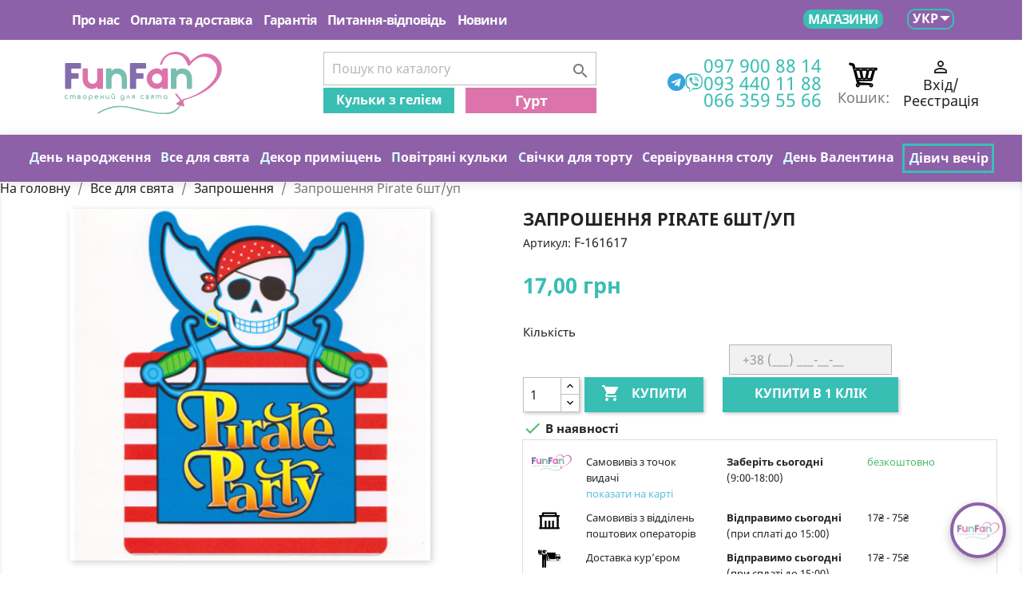

--- FILE ---
content_type: text/html; charset=utf-8
request_url: https://funfan.ua/zaproshennya/zaproshennja-na-den-narodzhennja-pirat-161617-f-161617-7364
body_size: 30881
content:
<!doctype html>
<html lang="uk">

  <head>
    
      
  <meta charset="utf-8">


  <meta http-equiv="x-ua-compatible" content="ie=edge">



  <link rel="canonical" href="https://funfan.ua/zaproshennya/zaproshennja-na-den-narodzhennja-pirat-161617-f-161617-7364">


  <title>Запрошення Pirate 6шт/уп F-161617 Україна ≡ купити за 17.00 грн | funfan.ua</title>


  <meta name="description" content="Запрошення Pirate 6шт/уп в інтернет-магазині funfan.ua ① 17.00 грн. завжди в наявності ② Виробництво Україна ③ Доставка поштою ④ ☎ Деталі по телефону Кредит +38 097 900 88 14">
  <meta name="keywords" content="">
        <link rel="canonical" href="https://funfan.ua/zaproshennya/zaproshennja-na-den-narodzhennja-pirat-161617-f-161617-7364">
  
  
                  <link rel="alternate" href="https://funfan.ua/zaproshennya/zaproshennja-na-den-narodzhennja-pirat-161617-f-161617-7364" hreflang="uk">
                  <link rel="alternate" href="https://funfan.ua/ru/priglashenie/zaproshennja-na-den-narodzhennja-pirat-161617-f-161617-7364" hreflang="ru">
        


<script type="7568cbbf85a3fb2f647bb17c-text/javascript">
  console.log("product");
</script>




  <!-- Chrome, Firefox OS and Opera -->
<meta name="theme-color" content="#8d61a9">
<!-- Windows Phone -->
<meta name="msapplication-navbutton-color" content="#8d61a9">
<!-- iOS Safari -->
<meta name="apple-mobile-web-app-capable" content="yes">
<meta name="apple-mobile-web-app-status-bar-style" content="#8d61a9">
  <meta name="viewport" content="width=device-width, initial-scale=1">



  <link rel="icon" type="image/vnd.microsoft.icon" href="/img/favicon.ico?1556535440">
  <link rel="shortcut icon" type="image/x-icon" href="/img/favicon.ico?1556535440">



  <link href="https://cdnjs.cloudflare.com/ajax/libs/font-awesome/5.8.2/css/all.min.css" rel="stylesheet">
      <link rel="stylesheet" href="https://funfan.ua/themes/funfan/assets/cache/theme-714d5b338.css" type="text/css" media="all">






  

  <script type="7568cbbf85a3fb2f647bb17c-text/javascript">
        var areviewer_ajax_link = "https:\/\/funfan.ua\/module\/areviewer\/ajax";
        var areviewer_id_product = 7364;
        var areviews_count = {"7364":0};
        var areviews_messages = {"maximum_files":"\u041c\u043e\u0436\u043b\u0438\u0432\u043e \u0437\u0430\u0433\u0440\u0443\u0437\u0438\u0442\u0438 \u0442\u0456\u043b\u044c\u043a\u0438 %s \u0444\u0430\u0439\u043b(\u0456\u0432) \u043c\u0430\u043a\u0441\u0438\u043c\u0443\u043c.","drop":"\u041a\u0438\u0434\u0430\u0439\u0442\u0435","already_added":"\u0422\u0430\u043a\u0438\u0439 \u0444\u0430\u0439\u043b \u0432\u0436\u0435 \u0434\u043e\u0434\u0430\u043d\u043e.","maximum_upload":"\u041f\u0435\u0440\u0435\u0432\u0438\u0449\u0435\u043d\u043e \u043c\u0430\u043a\u0441\u0438\u043c\u0430\u043b\u044c\u043d\u0438\u0439 \u0440\u043e\u0437\u043c\u0456\u0440 \u0444\u0430\u0439\u043b\u0443 %s. ","upload_max_filesize":134217728,"post_max_size":134217728};
        var asocialloginer_validation_messages = {"email_phone_format_error":"\u041d\u0435\u0432\u0456\u0440\u043d\u0438\u0439 \u0444\u043e\u0440\u043c\u0430\u0442 \u0435\u043c\u0435\u0439\u043b \u0430\u0434\u0440\u0435\u0441\u0438 \u0430\u0431\u043e \u0442\u0435\u043b\u0435\u0444\u043e\u043d\u0443"};
        var ecm_novaposhta = {"module_dir":"\/modules\/ecm_novaposhta\/classes\/refresh.php","version":"3.7.5","version_ps":"1.7.6.5","id":"19","show":"0","live":"1","show_another":"0","ac":"0","ecm_checkout_active":false,"capital_top":"1","address_default":0,"page":"cart"};
        var prestashop = {"cart":{"products":[],"totals":{"total":{"type":"total","label":"\u0412\u0441\u044c\u043e\u0433\u043e:","amount":0,"value":"0,00\u00a0\u0433\u0440\u043d"},"total_including_tax":{"type":"total","label":"\u0412\u0441\u044c\u043e\u0433\u043e","amount":0,"value":"0,00\u00a0\u0433\u0440\u043d"},"total_excluding_tax":{"type":"total","label":"\u0420\u0430\u0437\u043e\u043c (\u0431\u0435\u0437 \u043f\u043e\u0434\u0430\u0442\u043a\u0443)","amount":0,"value":"0,00\u00a0\u0433\u0440\u043d"}},"subtotals":{"products":{"type":"products","label":"\u041f\u0456\u0434\u0441\u0443\u043c\u043e\u043a","amount":0,"value":"0,00\u00a0\u0433\u0440\u043d"},"discounts":null,"shipping":{"type":"shipping","label":"\u0414\u043e\u0441\u0442\u0430\u0432\u043a\u0430","amount":0,"value":"\u0417\u0433\u0456\u0434\u043d\u043e \u0442\u0430\u0440\u0438\u0444\u0430\u043c \u043f\u0435\u0440\u0435\u0432\u0456\u0437\u043d\u0438\u043a\u0430"},"tax":null},"products_count":0,"summary_string":"0 \u0448\u0442.","vouchers":{"allowed":1,"added":[]},"discounts":[],"minimalPurchase":0,"minimalPurchaseRequired":""},"currency":{"name":"\u0423\u043a\u0440\u0430\u0457\u043d\u0441\u044c\u043a\u0430 \u0433\u0440\u0438\u0432\u043d\u044f","iso_code":"UAH","iso_code_num":"980","sign":"\u0433\u0440\u043d"},"customer":{"lastname":null,"firstname":null,"email":null,"birthday":null,"newsletter":null,"newsletter_date_add":null,"optin":null,"website":null,"company":null,"siret":null,"ape":null,"is_logged":false,"gender":{"type":null,"name":null},"addresses":[]},"language":{"name":"\u0423\u043a\u0440\u0430\u0457\u043d\u0441\u044c\u043a\u0430 (Ukrainian)","iso_code":"uk","locale":"uk-UA","language_code":"uk","is_rtl":"0","date_format_lite":"Y-m-d","date_format_full":"Y-m-d H:i:s","id":1},"page":{"title":"","canonical":null,"meta":{"title":"\u0417\u0430\u043f\u0440\u043e\u0448\u0435\u043d\u043d\u044f Pirate 6\u0448\u0442\/\u0443\u043f F-161617 \u0423\u043a\u0440\u0430\u0457\u043d\u0430 \u2261 \u043a\u0443\u043f\u0438\u0442\u0438 \u0437\u0430 17.00 \u0433\u0440\u043d | funfan.ua","description":"\u0417\u0430\u043f\u0440\u043e\u0448\u0435\u043d\u043d\u044f Pirate 6\u0448\u0442\/\u0443\u043f \u0432 \u0456\u043d\u0442\u0435\u0440\u043d\u0435\u0442-\u043c\u0430\u0433\u0430\u0437\u0438\u043d\u0456 funfan.ua \u2460 17.00 \u0433\u0440\u043d. \u0437\u0430\u0432\u0436\u0434\u0438 \u0432 \u043d\u0430\u044f\u0432\u043d\u043e\u0441\u0442\u0456 \u2461 \u0412\u0438\u0440\u043e\u0431\u043d\u0438\u0446\u0442\u0432\u043e \u0423\u043a\u0440\u0430\u0457\u043d\u0430 \u2462 \u0414\u043e\u0441\u0442\u0430\u0432\u043a\u0430 \u043f\u043e\u0448\u0442\u043e\u044e \u2463 \u260e \u0414\u0435\u0442\u0430\u043b\u0456 \u043f\u043e \u0442\u0435\u043b\u0435\u0444\u043e\u043d\u0443 \u041a\u0440\u0435\u0434\u0438\u0442 +38 097 900 88 14","keywords":"","robots":"index"},"page_name":"product","body_classes":{"lang-uk":true,"lang-rtl":false,"country-UA":true,"currency-UAH":true,"layout-full-width":true,"page-product":true,"tax-display-disabled":true,"product-id-7364":true,"product-\u0417\u0430\u043f\u0440\u043e\u0448\u0435\u043d\u043d\u044f Pirate 6\u0448\u0442\/\u0443\u043f":true,"product-id-category-208":true,"product-id-manufacturer-7":true,"product-id-supplier-0":true,"product-available-for-order":true},"admin_notifications":[]},"shop":{"name":"FUNFAN","logo":"\/img\/funfan-logo-1553603200.jpg","stores_icon":"\/img\/logo_stores.png","favicon":"\/img\/favicon.ico"},"urls":{"base_url":"https:\/\/funfan.ua\/","current_url":"https:\/\/funfan.ua\/zaproshennya\/zaproshennja-na-den-narodzhennja-pirat-161617-f-161617-7364","shop_domain_url":"https:\/\/funfan.ua","img_ps_url":"https:\/\/funfan.ua\/img\/","img_cat_url":"https:\/\/funfan.ua\/img\/c\/","img_lang_url":"https:\/\/funfan.ua\/img\/l\/","img_prod_url":"https:\/\/funfan.ua\/img\/p\/","img_manu_url":"https:\/\/funfan.ua\/img\/m\/","img_sup_url":"https:\/\/funfan.ua\/img\/su\/","img_ship_url":"https:\/\/funfan.ua\/img\/s\/","img_store_url":"https:\/\/funfan.ua\/img\/st\/","img_col_url":"https:\/\/funfan.ua\/img\/co\/","img_url":"https:\/\/funfan.ua\/themes\/funfan\/assets\/img\/","css_url":"https:\/\/funfan.ua\/themes\/funfan\/assets\/css\/","js_url":"https:\/\/funfan.ua\/themes\/funfan\/assets\/js\/","pic_url":"https:\/\/funfan.ua\/upload\/","pages":{"address":"https:\/\/funfan.ua\/address","addresses":"https:\/\/funfan.ua\/addresses","authentication":"https:\/\/funfan.ua\/login","cart":"https:\/\/funfan.ua\/cart","category":"https:\/\/funfan.ua\/index.php?controller=category","cms":"https:\/\/funfan.ua\/index.php?controller=cms","contact":"https:\/\/funfan.ua\/contact-us","discount":"https:\/\/funfan.ua\/discount","guest_tracking":"https:\/\/funfan.ua\/guest-tracking","history":"https:\/\/funfan.ua\/order-history","identity":"https:\/\/funfan.ua\/identity","index":"https:\/\/funfan.ua\/","my_account":"https:\/\/funfan.ua\/my-account","order_confirmation":"https:\/\/funfan.ua\/order-confirmation","order_detail":"https:\/\/funfan.ua\/index.php?controller=order-detail","order_follow":"https:\/\/funfan.ua\/order-follow","order":"https:\/\/funfan.ua\/order","order_return":"https:\/\/funfan.ua\/index.php?controller=order-return","order_slip":"https:\/\/funfan.ua\/credit-slip","pagenotfound":"https:\/\/funfan.ua\/page-not-found","password":"https:\/\/funfan.ua\/password-recovery","pdf_invoice":"https:\/\/funfan.ua\/index.php?controller=pdf-invoice","pdf_order_return":"https:\/\/funfan.ua\/index.php?controller=pdf-order-return","pdf_order_slip":"https:\/\/funfan.ua\/index.php?controller=pdf-order-slip","prices_drop":"https:\/\/funfan.ua\/prices-drop","product":"https:\/\/funfan.ua\/index.php?controller=product","search":"https:\/\/funfan.ua\/search","sitemap":"https:\/\/funfan.ua\/\u041c\u0430\u043f\u0430","stores":"https:\/\/funfan.ua\/stores","supplier":"https:\/\/funfan.ua\/supplier","register":"https:\/\/funfan.ua\/login?create_account=1","order_login":"https:\/\/funfan.ua\/order?login=1"},"alternative_langs":{"uk":"https:\/\/funfan.ua\/zaproshennya\/zaproshennja-na-den-narodzhennja-pirat-161617-f-161617-7364","ru":"https:\/\/funfan.ua\/ru\/priglashenie\/zaproshennja-na-den-narodzhennja-pirat-161617-f-161617-7364"},"theme_assets":"\/themes\/funfan\/assets\/","actions":{"logout":"https:\/\/funfan.ua\/?mylogout="},"no_picture_image":{"bySize":{"small_default":{"url":"https:\/\/funfan.ua\/img\/p\/uk-default-small_default.jpg","width":98,"height":98},"cart_default":{"url":"https:\/\/funfan.ua\/img\/p\/uk-default-cart_default.jpg","width":125,"height":125},"home_default":{"url":"https:\/\/funfan.ua\/img\/p\/uk-default-home_default.jpg","width":250,"height":250},"medium_default":{"url":"https:\/\/funfan.ua\/img\/p\/uk-default-medium_default.jpg","width":452,"height":452},"large_default":{"url":"https:\/\/funfan.ua\/img\/p\/uk-default-large_default.jpg","width":800,"height":800}},"small":{"url":"https:\/\/funfan.ua\/img\/p\/uk-default-small_default.jpg","width":98,"height":98},"medium":{"url":"https:\/\/funfan.ua\/img\/p\/uk-default-home_default.jpg","width":250,"height":250},"large":{"url":"https:\/\/funfan.ua\/img\/p\/uk-default-large_default.jpg","width":800,"height":800},"legend":""}},"configuration":{"display_taxes_label":false,"display_prices_tax_incl":false,"is_catalog":false,"show_prices":true,"opt_in":{"partner":true},"quantity_discount":{"type":"discount","label":"\u0417\u043d\u0438\u0436\u043a\u0430"},"voucher_enabled":1,"return_enabled":0},"field_required":[],"breadcrumb":{"links":[{"title":"\u041d\u0430 \u0433\u043e\u043b\u043e\u0432\u043d\u0443","url":"https:\/\/funfan.ua\/"},{"title":"\u0412\u0441\u0435 \u0434\u043b\u044f \u0441\u0432\u044f\u0442\u0430","url":"https:\/\/funfan.ua\/3-vse-dlia-sviata"},{"title":"\u0417\u0430\u043f\u0440\u043e\u0448\u0435\u043d\u043d\u044f","url":"https:\/\/funfan.ua\/208-zaproshennya"},{"title":"\u0417\u0430\u043f\u0440\u043e\u0448\u0435\u043d\u043d\u044f Pirate 6\u0448\u0442\/\u0443\u043f","url":"https:\/\/funfan.ua\/zaproshennya\/zaproshennja-na-den-narodzhennja-pirat-161617-f-161617-7364"}],"count":4},"link":{"protocol_link":"https:\/\/","protocol_content":"https:\/\/"},"time":1769614190,"static_token":"a0b579db440c0f5beedda19a6054e718","token":"ebe89b8d0ff5bb6ff89e065fcca9fe0a"};
        var psemailsubscription_subscription = "https:\/\/funfan.ua\/module\/ps_emailsubscription\/subscription";
      </script>



    <script async src="https://www.googletagmanager.com/gtag/js?id=G-ZMDT9MD2XD" type="7568cbbf85a3fb2f647bb17c-text/javascript"></script>
  <script type="7568cbbf85a3fb2f647bb17c-text/javascript">
    window.dataLayer = window.dataLayer || [];
    function gtag(){dataLayer.push(arguments);}
    gtag('js', new Date());
    gtag(
      'config',
      'G-ZMDT9MD2XD',
      {
        'debug_mode':false
                              }
    );
  </script>

 <script type="7568cbbf85a3fb2f647bb17c-text/javascript">
          document.addEventListener('DOMContentLoaded', function() {
        $('article[data-id-product="47048"] a.quick-view').on(
                "click",
                function() {
                    gtag("event", "select_item", {"send_to":"G-ZMDT9MD2XD","items":{"item_id":47048,"item_name":"Подарункові пакети асорті 10 шт.\/пач.","quantity":1,"price":50,"currency":"UAH","index":0,"item_brand":"","item_category":"katalog-tovariv","item_list_id":"product","item_variant":""}})
                });$('article[data-id-product="47068"] a.quick-view').on(
                "click",
                function() {
                    gtag("event", "select_item", {"send_to":"G-ZMDT9MD2XD","items":{"item_id":47068,"item_name":"Подарунковий пакет Happy Party 10 шт.\/пач.","quantity":1,"price":50,"currency":"UAH","index":1,"item_brand":"","item_category":"novynky","item_list_id":"product","item_variant":""}})
                });$('article[data-id-product="47066"] a.quick-view').on(
                "click",
                function() {
                    gtag("event", "select_item", {"send_to":"G-ZMDT9MD2XD","items":{"item_id":47066,"item_name":"Свічки Олівець омбре біло золоті 6 шт.\/пач.","quantity":1,"price":45,"currency":"UAH","index":2,"item_brand":"","item_category":"novynky","item_list_id":"product","item_variant":""}})
                });$('article[data-id-product="47067"] a.quick-view').on(
                "click",
                function() {
                    gtag("event", "select_item", {"send_to":"G-ZMDT9MD2XD","items":{"item_id":47067,"item_name":"Свічки класичні Олівець омбре срібно рожевіі 6 шт\/уп. парафін  Китай","quantity":1,"price":45,"currency":"UAH","index":3,"item_brand":"","item_category":"novynky","item_list_id":"product","item_variant":""}})
                });$('article[data-id-product="47065"] a.quick-view').on(
                "click",
                function() {
                    gtag("event", "select_item", {"send_to":"G-ZMDT9MD2XD","items":{"item_id":47065,"item_name":"Стрічка атласна оливкова 25 мм","quantity":1,"price":60,"currency":"UAH","index":4,"item_brand":"","item_category":"novynky","item_list_id":"product","item_variant":""}})
                });$('article[data-id-product="47061"] a.quick-view').on(
                "click",
                function() {
                    gtag("event", "select_item", {"send_to":"G-ZMDT9MD2XD","items":{"item_id":47061,"item_name":"Стрічка атласна фіолетова 25 мм","quantity":1,"price":60,"currency":"UAH","index":5,"item_brand":"","item_category":"novynky","item_list_id":"product","item_variant":""}})
                });$('article[data-id-product="47069"] a.quick-view').on(
                "click",
                function() {
                    gtag("event", "select_item", {"send_to":"G-ZMDT9MD2XD","items":{"item_id":47069,"item_name":"Свічки для торта з фігурками Пірати 5шт\/уп","quantity":1,"price":45,"currency":"UAH","index":6,"item_brand":"","item_category":"novynky","item_list_id":"product","item_variant":""}})
                });$('article[data-id-product="47081"] a.quick-view').on(
                "click",
                function() {
                    gtag("event", "select_item", {"send_to":"G-ZMDT9MD2XD","items":{"item_id":47081,"item_name":"Повітряні кульки Щенячий патруль 1 шт","quantity":1,"price":20,"currency":"UAH","index":7,"item_brand":"Belbal","item_category":"novynky","item_list_id":"product","item_variant":""}})
                });
      });
    </script>

<script type="7568cbbf85a3fb2f647bb17c-text/javascript">


dataLayer = [{
    'ecomm_prodid' : "F-161617",
    'ecomm_pagetype' : 'product',
    'ecomm_totalvalue' : 17,
}]
</script>




<!-- Google Tag Manager -->
<script type="7568cbbf85a3fb2f647bb17c-text/javascript">(function(w,d,s,l,i){w[l]=w[l]||[];w[l].push({'gtm.start':
new Date().getTime(),event:'gtm.js'});var f=d.getElementsByTagName(s)[0],
j=d.createElement(s),dl=l!='dataLayer'?'&l='+l:'';j.async=true;j.src=
'https://www.googletagmanager.com/gtm.js?id='+i+dl;f.parentNode.insertBefore(j,f);
})(window,document,'script','dataLayer','GTM-N6H4VZG');</script>
<!-- End Google Tag Manager -->







<script type="7568cbbf85a3fb2f647bb17c-text/javascript">

defer(function () {
  console.log('jquery is loaded');
});

function defer(method) {
    if (window.jQuery) {

    $(document).ready(function(){


      if($("#login-form").length > 0) {

        $('#login-form input[name="email"]').closest('.form-group').find('label').text("E-maіl/Тел.");

        $("div.asocialloginer").remove();


        $("#login-form .form-footer").append('<div class="asocialloginer"><span>Увійти за допомогою</span></div>');

      }
      else {

        $("div.asocialloginer").remove();

        $(".logout").append('<div class="asocialloginer" style="display:none"></div>');



        if ('' !='') {


        $('#email').attr('readonly',true);
        $("#old_passwd").parent().hide();
        $("#old_passwd").val('');
        $('#old_passwd').attr('autocomplete', 'off');
        $('#old_passwd').attr('readonly',true);
        $("#old_passwd").parent().next().hide();
        $("#old_passwd").parent().next().next().hide();
      }
      }


      bt=`<div class="asocialloginer asocialloginer-menu">
      <div class="block-center text-center">
      <button type="link" class="button center-block btn btn-default button-medium text-center">
      <span> <i class="icon-user left"></i>
      <a href="https://funfan.ua/my-account" title="Увійти" rel="nofollow">
      <span>Увійти</span>
      </a>
      </button>
      </div>
      <p></p>
      <p><span>Увійти за допомогою</span></p>
      </div>
      `;
      // $(".login").parent().parent().append('<div class="asocialloginer asocialloginer-menu"><p><a href="https://funfan.ua/my-account" title="Увійти" rel="nofollow"><span>Увійти</span></a></p><p><span>Увійти за допомогою</span></p></div>');
       $(".login").parent().parent().append(bt);


      $(".login").each(function(i){

        $(this).parent().parent().on("hover", function(){

          $('.asocialloginer-menu').show();

        });
        $(this).parent().parent().on("mouseleave", function(){

           $('.asocialloginer-menu').hide();

        });

      });

      $(".asocialloginerGPlusSignIn").each(function(i){
        $(this).on("click", function(){

          $("#gglsigninbtn").click();
        });
      });


      $(".logout").each(function(i){

        $(this).on("click", function(){

          // localStorage.setItem("logingout", 1);
                    
        });


      });

    });
  }
    else
        setTimeout(function() { defer(method) }, 50);
}

  

  


</script>


<script data-keepinline="true" type="7568cbbf85a3fb2f647bb17c-text/javascript">
    var ajaxGetProductUrl = '//funfan.ua/module/cdc_googletagmanager/async';
    var ajaxShippingEvent = 1;
    var ajaxPaymentEvent = 1;

/* datalayer */
dataLayer = window.dataLayer || [];
    let cdcDatalayer = {"pageCategory":"product","event":"view_item","ecommerce":{"currency":"UAH","items":[{"item_name":"Запрошення Pirate 6шт/уп","item_id":"7364","price":"17","price_tax_exc":"17","item_brand":"FunFan","item_category":"Все для свята","item_category2":"Запрошення","quantity":5}],"value":"17"}};
    dataLayer.push(cdcDatalayer);

/* call to GTM Tag */
(function(w,d,s,l,i){w[l]=w[l]||[];w[l].push({'gtm.start':
new Date().getTime(),event:'gtm.js'});var f=d.getElementsByTagName(s)[0],
j=d.createElement(s),dl=l!='dataLayer'?'&l='+l:'';j.async=true;j.src=
'https://www.googletagmanager.com/gtm.js?id='+i+dl;f.parentNode.insertBefore(j,f);
})(window,document,'script','dataLayer','GTM-N6H4VZG');

/* async call to avoid cache system for dynamic data */
dataLayer.push({
  'event': 'datalayer_ready'
});
</script>

    
  <meta property="og:type" content="product">
  <meta property="og:url" content="https://funfan.ua/zaproshennya/zaproshennja-na-den-narodzhennja-pirat-161617-f-161617-7364">
  <meta property="og:title" content="Запрошення Pirate 6шт/уп F-161617 Україна ≡ купити за 17.00 грн | funfan.ua">
  <meta property="og:site_name" content="FUNFAN">
  <meta property="og:description" content="Запрошення Pirate 6шт/уп в інтернет-магазині funfan.ua ① 17.00 грн. завжди в наявності ② Виробництво Україна ③ Доставка поштою ④ ☎ Деталі по телефону Кредит +38 097 900 88 14">
  <meta property="og:image" content="https://funfan.ua/2737-large_default/zaproshennja-na-den-narodzhennja-pirat-161617.jpg">
  <meta property="product:pretax_price:amount" content="17">
  <meta property="product:pretax_price:currency" content="UAH">
  <meta property="product:price:amount" content="17">
  <meta property="product:price:currency" content="UAH">
  
                

    
  </head>

  <body id="product" class="lang-uk country-ua currency-uah layout-full-width page-product tax-display-disabled product-id-7364 product-Zaproshennya-pirate-6sht-up product-id-category-208 product-id-manufacturer-7 product-id-supplier-0 product-available-for-order">

    
      <!-- Google Tag Manager (noscript) -->
<noscript><iframe src="https://www.googletagmanager.com/ns.html?id=GTM-N6H4VZG"
height="0" width="0" style="display:none;visibility:hidden"></iframe></noscript>
<!-- End Google Tag Manager (noscript) -->



<!-- Google Tag Manager (noscript) -->
<noscript><iframe src="https://www.googletagmanager.com/ns.html?id=GTM-N6H4VZG"
height="0" width="0" style="display:none;visibility:hidden"></iframe></noscript>
<!-- End Google Tag Manager (noscript) -->

    

    <main>
      
              

      <header id="header">
        
          
  <div class="header-banner">
    
  </div>



  <nav class="header-nav">
    <div class="container">
      <div class="row">
          <div class="col-md-12 right-nav">
              <div class="col-md-12 links">
  <div class="row">

      <div class="wrapper topMenu" id="_desktop_links_4">
      <p class="h3 hidden-sm-down">topMenu</p>
                  <ul id="footer_sub_menu_55073" > 
                  <li>
            <a
                id="link-cms-page-4-4"
                class="cms-page-link"
                href="https://funfan.ua/content/4-pro-nas"
                title="Інтернет-магазин товарів для свята FunFan ➦ Кращі ціни ✓ Широкий асортимент продукції ✓ Доставка по всій Україні! Телефонуйте: ☎ (097) 900 88 14, (093) 440 11 88"
                            >
                                                      Про нас
            
            </a>
          </li>
                  <li>
            <a
                id="link-cms-page-6-4"
                class="cms-page-link"
                href="https://funfan.ua/content/6-payment"
                title="Інтернет-магазин товарів для свята FunFan ➦ Доставка по всій Україні ✓ Якісне обслуговування ✓ Кращі ціни ✓ Телефонуйте: ☎ (097) 900 88 14, (093) 440 11 88"
                            >
                                                      Оплата та доставка
            
            </a>
          </li>
                  <li>
            <a
                id="link-cms-page-7-4"
                class="cms-page-link"
                href="https://funfan.ua/content/7-harantiya"
                title="Інтернет-магазин товарів для свята FunFan ➦ Умови гарантії і повернення ✓ Терміни та порядок надання гарантії ✓ Телефонуйте: ☎ (097) 900 88 14, (093) 440 11 88"
                            >
                                                      Гарантія
            
            </a>
          </li>
                  <li>
            <a
                id="link-cms-page-8-4"
                class="cms-page-link"
                href="https://funfan.ua/content/8-pitannya-vidpovid"
                title="Інтернет-магазин товарів для свята FunFan ➦ Допомога клієнту ✓ Як оформити замовлення ✓ Як оплатити придбанний товар ✓ Телефонуйте: ☎ (097) 900 88 14, (093) 440 11 88"
                            >
                                                      Питання-відповідь
            
            </a>
          </li>
                  <li>
            <a
                id="link-custom-page-novini-4"
                class="custom-page-link"
                href="/smartblog"
                title=""
                            >
                             Новини
            
            </a>
          </li>
              </ul>
    </div>
      <div class="wrapper topmenu2" id="_desktop_links_6">
      <p class="h3 hidden-sm-down">topmenu2</p>
                  <ul id="footer_sub_menu_88162" > 
                  <li>
            <a
                id="link-cms-page-10-6"
                class="cms-page-link"
                href="https://funfan.ua/content/10-hurtovi-umovy"
                title="Інтернет-магазин товарів для свята FunFan ➦ Зручна система співпраці для оптових клієнтів ✓ Умови придбання товарів оптом ✓ Телефонуйте: ☎ (097) 299 00 77"
                            >
                                                      Гурт
            
            </a>
          </li>
                  <li>
            <a
                id="link-static-page-stores-6"
                class="cms-page-link"
                href="https://funfan.ua/stores"
                title=""
                            >
                             Магазини
            
            </a>
          </li>
              </ul>
    </div>
    </div>
</div>
<div id="_desktop_language_selector">
  <div class="language-selector-wrapper">
        <div class="language-selector dropdown js-dropdown">
      <button data-toggle="dropdown" class="hidden-sm-down btn-unstyle" aria-haspopup="true" aria-expanded="false" aria-label="Розкривний список мов">
        <span class="expand-more">Укр</span>
        <i class="material-icons expand-more">&#xE5C5;</i>
      </button>


      <ul class="dropdown-menu hidden-sm-down" aria-labelledby="language-selector-label">
                  <li  class="current" >

                                        
            <a href="https://funfan.ua/zaproshennya/zaproshennja-na-den-narodzhennja-pirat-161617-f-161617-7364" class="dropdown-item" data-iso-code="uk">Українська</a>
          </li>
                  <li >

                                        
            <a href="https://funfan.ua/ru/priglashenie/zaproshennja-na-den-narodzhennja-pirat-161617-f-161617-7364" class="dropdown-item" data-iso-code="ru">Русский</a>
          </li>
              </ul>
      
      <ul class="mobile-lang-selector" aria-labelledby="language-selector-label">
                  <li  class="current" >
            <a href="https://funfan.ua/zaproshennya/zaproshennja-na-den-narodzhennja-pirat-161617-f-161617-7364" data-iso-code="uk">Укр</a>
          </li>
                  <li >
            <a href="https://funfan.ua/ru/priglashenie/zaproshennja-na-den-narodzhennja-pirat-161617-f-161617-7364" data-iso-code="ru">Рус</a>
          </li>
              </ul>
    </div>
  </div>
</div>

          </div>
        </div>
        <div class="hidden-md-up text-sm-center mobile">
          <div class="float-xs-left " id="menu-icon">
            <i class="material-icons d-inline">&#xE5D2;</i>
          </div>
          <div class="float-xs-left" id="_mobile_search_widget"></div>

          <div class="float-xs-right " id="_mobile_cart"></div>

          <div class="clearfix"></div>
        </div>
    </div>
  </nav>



  <div class="header-top">
    <div class="container">
       <div class="row">
        <div class="col-md-3 hidden-sm-down" id="_desktop_logo">
                            <a href="https://funfan.ua/">
                <img class="logo img-responsive" src="https://funfan.ua/img/funfan-logo.svg" alt="FUNFAN">
                </a>
                    </div>
        <div class="col-md-9 col-sm-12 position-static hidden-sm-down">
          









<div class="menu js-top-menu position-static hidden-sm-down" id="_desktop_top_menu">
      
          <ul class="top-menu" id="top-menu" data-depth="0">
                    <li class="category" id="category-2">
                          <a
                class="dropdown-item"
                href="#" data-depth="0"
                              >
                                                    
                                Каталог товарів
              </a>
                            <div  class="popover sub-menu js-sub-menu collapse" id="top_sub_menu_57975">
                  <ul class="top-menu list-inline"  data-depth="1">
                                                                  <li class="category list-inline-item" id="category-13">

                        <a
                          class="has-subcat"
                          href="https://funfan.ua/13-den-narodzhennia" data-depth=""
                          
                        ><span>Д</span>ень народження
                        </a>
                                                    <div  class="popover sub-menu collapse" id="top_sub_menu_30036">
                              <ul class="top-menu" data-depth="2">

                                
                                  <li class="category " id="category-100">

                                    

                                    <a
                                      class=""
                                      href="https://funfan.ua/100-havaiska-vechirka" data-depth="3"
                                                                          >
                                                                            <div class="" style="background:url('https://funfan.ua/img/c/thumbinals.svg#thumb_100') no-repeat top left;">

                                      </div>

                                                                                                                  <span>Гавайська вечірка</span>
                                    </a>
                                  </li>
                                
                                  <li class="category " id="category-144">

                                    

                                    <a
                                      class=""
                                      href="https://funfan.ua/144-kolorova-vechirka" data-depth="3"
                                                                          >
                                                                            <div class="" style="background:url('https://funfan.ua/img/c/thumbinals.svg#thumb_144') no-repeat top left;">

                                      </div>

                                                                                                                  <span>Кольорова вечірка</span>
                                    </a>
                                  </li>
                                
                                  <li class="category " id="category-236">

                                    

                                    <a
                                      class=""
                                      href="https://funfan.ua/236-flamingo" data-depth="3"
                                                                          >
                                                                            <div class="" style="background:url('https://funfan.ua/img/c/thumbinals.svg#thumb_236') no-repeat top left;">

                                      </div>

                                                                                                                  <span>Фламінго</span>
                                    </a>
                                  </li>
                                
                                  <li class="category " id="category-150">

                                    

                                    <a
                                      class=""
                                      href="https://funfan.ua/150-iedynorih" data-depth="3"
                                                                          >
                                                                            <div class="" style="background:url('https://funfan.ua/img/c/thumbinals.svg#thumb_150') no-repeat top left;">

                                      </div>

                                                                                                                  <span>Єдиноріг</span>
                                    </a>
                                  </li>
                                
                                  <li class="category " id="category-75">

                                    

                                    <a
                                      class=""
                                      href="https://funfan.ua/75-happy-birthday" data-depth="3"
                                                                          >
                                                                            <div class="" style="background:url('https://funfan.ua/img/c/thumbinals.svg#thumb_75') no-repeat top left;">

                                      </div>

                                                                                                                  <span>Happy Birthday</span>
                                    </a>
                                  </li>
                                
                                  <li class="category " id="category-255">

                                    

                                    <a
                                      class=""
                                      href="https://funfan.ua/255-z-dnem-narodzhennya" data-depth="3"
                                                                          >
                                                                            <div class="" style="background:url('https://funfan.ua/img/c/thumbinals.svg#thumb_255') no-repeat top left;">

                                      </div>

                                                                                                                  <span>З Днем Народження</span>
                                    </a>
                                  </li>
                                
                                  <li class="category " id="category-104">

                                    

                                    <a
                                      class=""
                                      href="https://funfan.ua/104-dlia-zakokhanykh" data-depth="3"
                                                                          >
                                                                            <div class="" style="background:url('https://funfan.ua/img/c/thumbinals.svg#thumb_104') no-repeat top left;">

                                      </div>

                                                                                                                  <span>Для закоханих</span>
                                    </a>
                                  </li>
                                
                                  <li class="category " id="category-89">

                                    

                                    <a
                                      class=""
                                      href="https://funfan.ua/89-vusata-vechirka" data-depth="3"
                                                                          >
                                                                            <div class="" style="background:url('https://funfan.ua/img/c/thumbinals.svg#thumb_89') no-repeat top left;">

                                      </div>

                                                                                                                  <span>Вусата вечірка</span>
                                    </a>
                                  </li>
                                
                                  <li class="category " id="category-257">

                                    

                                    <a
                                      class=""
                                      href="https://funfan.ua/257-baby-shower" data-depth="3"
                                                                          >
                                                                            <div class="" style="background:url('https://funfan.ua/img/c/thumbinals.svg#thumb_257') no-repeat top left;">

                                      </div>

                                                                                                                  <span>Baby shower</span>
                                    </a>
                                  </li>
                                
                                  <li class="category " id="category-79">

                                    

                                    <a
                                      class=""
                                      href="https://funfan.ua/79-vipiska-iz-roddomu" data-depth="3"
                                                                          >
                                                                            <div class="" style="background:url('https://funfan.ua/img/c/thumbinals.svg#thumb_79') no-repeat top left;">

                                      </div>

                                                                                                                  <span>Виписка із роддому</span>
                                    </a>
                                  </li>
                                
                                  <li class="category " id="category-80">

                                    

                                    <a
                                      class=""
                                      href="https://funfan.ua/80-pershyi-den-narodzhennia" data-depth="3"
                                                                          >
                                                                            <div class="" style="background:url('https://funfan.ua/img/c/thumbinals.svg#thumb_80') no-repeat top left;">

                                      </div>

                                                                                                                  <span>1-й День Народження</span>
                                    </a>
                                  </li>
                                
                                  <li class="category " id="category-196">

                                    

                                    <a
                                      class=""
                                      href="https://funfan.ua/196-hatchimals" data-depth="3"
                                                                          >
                                                                            <div class="" style="background:url('https://funfan.ua/img/c/thumbinals.svg#thumb_196') no-repeat top left;">

                                      </div>

                                                                                                                  <span>Hatchimals</span>
                                    </a>
                                  </li>
                                
                                  <li class="category " id="category-82">

                                    

                                    <a
                                      class=""
                                      href="https://funfan.ua/82-minnie-maus" data-depth="3"
                                                                          >
                                                                            <div class="" style="background:url('https://funfan.ua/img/c/thumbinals.svg#thumb_82') no-repeat top left;">

                                      </div>

                                                                                                                  <span>Мінні Маус</span>
                                    </a>
                                  </li>
                                
                                  <li class="category " id="category-81">

                                    

                                    <a
                                      class=""
                                      href="https://funfan.ua/81-mikki-maus" data-depth="3"
                                                                          >
                                                                            <div class="" style="background:url('https://funfan.ua/img/c/thumbinals.svg#thumb_81') no-repeat top left;">

                                      </div>

                                                                                                                  <span>Міккі Маус</span>
                                    </a>
                                  </li>
                                
                                  <li class="category " id="category-85">

                                    

                                    <a
                                      class=""
                                      href="https://funfan.ua/85-pryntsesa" data-depth="3"
                                                                          >
                                                                            <div class="" style="background:url('https://funfan.ua/img/c/thumbinals.svg#thumb_85') no-repeat top left;">

                                      </div>

                                                                                                                  <span>Принцеса</span>
                                    </a>
                                  </li>
                                
                                  <li class="category " id="category-87">

                                    

                                    <a
                                      class=""
                                      href="https://funfan.ua/87-pryntsesa-sofiia" data-depth="3"
                                                                          >
                                                                            <div class="" style="background:url('https://funfan.ua/img/c/thumbinals.svg#thumb_87') no-repeat top left;">

                                      </div>

                                                                                                                  <span>Принцеса Софія</span>
                                    </a>
                                  </li>
                                
                                  <li class="category " id="category-90">

                                    

                                    <a
                                      class=""
                                      href="https://funfan.ua/90-football" data-depth="3"
                                                                          >
                                                                            <div class="" style="background:url('https://funfan.ua/img/c/thumbinals.svg#thumb_90') no-repeat top left;">

                                      </div>

                                                                                                                  <span>Футбол</span>
                                    </a>
                                  </li>
                                
                                  <li class="category " id="category-91">

                                    

                                    <a
                                      class=""
                                      href="https://funfan.ua/91-piraty" data-depth="3"
                                                                          >
                                                                            <div class="" style="background:url('https://funfan.ua/img/c/thumbinals.svg#thumb_91') no-repeat top left;">

                                      </div>

                                                                                                                  <span>Пірати</span>
                                    </a>
                                  </li>
                                
                                  <li class="category " id="category-98">

                                    

                                    <a
                                      class=""
                                      href="https://funfan.ua/98-my-little-pony-53" data-depth="3"
                                                                          >
                                                                            <div class="" style="background:url('https://funfan.ua/img/c/thumbinals.svg#thumb_98') no-repeat top left;">

                                      </div>

                                                                                                                  <span>My Little Pony</span>
                                    </a>
                                  </li>
                                
                                  <li class="category " id="category-103">

                                    

                                    <a
                                      class=""
                                      href="https://funfan.ua/103-shheniachyi-patrul" data-depth="3"
                                                                          >
                                                                            <div class="" style="background:url('https://funfan.ua/img/c/thumbinals.svg#thumb_103') no-repeat top left;">

                                      </div>

                                                                                                                  <span>Щенячий патруль</span>
                                    </a>
                                  </li>
                                
                                  <li class="category " id="category-105">

                                    

                                    <a
                                      class=""
                                      href="https://funfan.ua/105-politsiya" data-depth="3"
                                                                          >
                                                                            <div class="" style="background:url('https://funfan.ua/img/c/thumbinals.svg#thumb_105') no-repeat top left;">

                                      </div>

                                                                                                                  <span>Поліція</span>
                                    </a>
                                  </li>
                                
                                  <li class="category " id="category-101">

                                    

                                    <a
                                      class=""
                                      href="https://funfan.ua/101-balet" data-depth="3"
                                                                          >
                                                                            <div class="" style="background:url('https://funfan.ua/img/c/thumbinals.svg#thumb_101') no-repeat top left;">

                                      </div>

                                                                                                                  <span>Балет</span>
                                    </a>
                                  </li>
                                
                                  <li class="category " id="category-102">

                                    

                                    <a
                                      class=""
                                      href="https://funfan.ua/102-paryzh" data-depth="3"
                                                                          >
                                                                            <div class="" style="background:url('https://funfan.ua/img/c/thumbinals.svg#thumb_102') no-repeat top left;">

                                      </div>

                                                                                                                  <span>Париж</span>
                                    </a>
                                  </li>
                                
                                  <li class="category " id="category-96">

                                    

                                    <a
                                      class=""
                                      href="https://funfan.ua/96-spiderman" data-depth="3"
                                                                          >
                                                                            <div class="" style="background:url('https://funfan.ua/img/c/thumbinals.svg#thumb_96') no-repeat top left;">

                                      </div>

                                                                                                                  <span>Spiderman</span>
                                    </a>
                                  </li>
                                
                                  <li class="category " id="category-76">

                                    

                                    <a
                                      class=""
                                      href="https://funfan.ua/76-zootropolis" data-depth="3"
                                                                          >
                                                                            <div class="" style="background:url('https://funfan.ua/img/c/thumbinals.svg#thumb_76') no-repeat top left;">

                                      </div>

                                                                                                                  <span>Зоотрополіс</span>
                                    </a>
                                  </li>
                                
                                  <li class="category " id="category-83">

                                    

                                    <a
                                      class=""
                                      href="https://funfan.ua/83-posipaky" data-depth="3"
                                                                          >
                                                                            <div class="" style="background:url('https://funfan.ua/img/c/thumbinals.svg#thumb_83') no-repeat top left;">

                                      </div>

                                                                                                                  <span>Посіпаки (Міньйони)</span>
                                    </a>
                                  </li>
                                
                                  <li class="category " id="category-142">

                                    

                                    <a
                                      class=""
                                      href="https://funfan.ua/142-nindziago" data-depth="3"
                                                                          >
                                                                            <div class="" style="background:url('https://funfan.ua/img/c/thumbinals.svg#thumb_142') no-repeat top left;">

                                      </div>

                                                                                                                  <span>Ніндзяґо</span>
                                    </a>
                                  </li>
                                
                                  <li class="category " id="category-77">

                                    

                                    <a
                                      class=""
                                      href="https://funfan.ua/77-tsyrk" data-depth="3"
                                                                          >
                                                                            <div class="" style="background:url('https://funfan.ua/img/c/thumbinals.svg#thumb_77') no-repeat top left;">

                                      </div>

                                                                                                                  <span>Цирк</span>
                                    </a>
                                  </li>
                                
                                  <li class="category " id="category-92">

                                    

                                    <a
                                      class=""
                                      href="https://funfan.ua/92-tachky" data-depth="3"
                                                                          >
                                                                            <div class="" style="background:url('https://funfan.ua/img/c/thumbinals.svg#thumb_92') no-repeat top left;">

                                      </div>

                                                                                                                  <span>Тачки</span>
                                    </a>
                                  </li>
                                
                                  <li class="category " id="category-136">

                                    

                                    <a
                                      class=""
                                      href="https://funfan.ua/136-svynka-pepa" data-depth="3"
                                                                          >
                                                                            <div class="" style="background:url('https://funfan.ua/img/c/thumbinals.svg#thumb_136') no-repeat top left;">

                                      </div>

                                                                                                                  <span>Свинка Пепа</span>
                                    </a>
                                  </li>
                                
                                  <li class="category " id="category-94">

                                    

                                    <a
                                      class=""
                                      href="https://funfan.ua/94-angry-birds" data-depth="3"
                                                                          >
                                                                            <div class="" style="background:url('https://funfan.ua/img/c/thumbinals.svg#thumb_94') no-repeat top left;">

                                      </div>

                                                                                                                  <span>Angry Birds</span>
                                    </a>
                                  </li>
                                
                                  <li class="category " id="category-240">

                                    

                                    <a
                                      class=""
                                      href="https://funfan.ua/240-kosmos" data-depth="3"
                                                                          >
                                                                            <div class="" style="background:url('https://funfan.ua/img/c/thumbinals.svg#thumb_240') no-repeat top left;">

                                      </div>

                                                                                                                  <span>Космос</span>
                                    </a>
                                  </li>
                                
                                  <li class="category " id="category-241">

                                    

                                    <a
                                      class=""
                                      href="https://funfan.ua/241-dinozavri" data-depth="3"
                                                                          >
                                                                            <div class="" style="background:url('https://funfan.ua/img/c/thumbinals.svg#thumb_241') no-repeat top left;">

                                      </div>

                                                                                                                  <span>Динозаври</span>
                                    </a>
                                  </li>
                                
                                  <li class="category " id="category-254">

                                    

                                    <a
                                      class=""
                                      href="https://funfan.ua/254-lol" data-depth="3"
                                                                          >
                                                                            <div class="" style="background:url('https://funfan.ua/img/c/thumbinals.svg#thumb_254') no-repeat top left;">

                                      </div>

                                                                                                                  <span>L.O.L</span>
                                    </a>
                                  </li>
                                
                                  <li class="category " id="category-266">

                                    

                                    <a
                                      class=""
                                      href="https://funfan.ua/266-socialni-merezhi" data-depth="3"
                                                                          >
                                                                            <div class="" style="background:url('https://funfan.ua/img/c/thumbinals.svg#thumb_266') no-repeat top left;">

                                      </div>

                                                                                                                  <span>Соціальні мережі</span>
                                    </a>
                                  </li>
                                
                                  <li class="category " id="category-282">

                                    

                                    <a
                                      class=""
                                      href="https://funfan.ua/282-rusalochka" data-depth="3"
                                                                          >
                                                                            <div class="" style="background:url('https://funfan.ua/img/c/thumbinals.svg#thumb_282') no-repeat top left;">

                                      </div>

                                                                                                                  <span>Русалочка</span>
                                    </a>
                                  </li>
                                                              </ul>
                            </div>
                          
                      </li>
                                                                  <li class="category list-inline-item" id="category-3">

                        <a
                          class="has-subcat"
                          href="https://funfan.ua/3-vse-dlia-sviata" data-depth=""
                          
                        ><span>В</span>се для свята
                        </a>
                                                    <div  class="popover sub-menu collapse" id="top_sub_menu_93414">
                              <ul class="top-menu" data-depth="2">

                                
                                  <li class="category " id="category-18">

                                    

                                    <a
                                      class=""
                                      href="https://funfan.ua/18-kovpachky-sviatkovi" data-depth="3"
                                                                          >
                                                                            <div class="" style="background:url('https://funfan.ua/img/c/thumbinals.svg#thumb_18') no-repeat top left;">

                                      </div>

                                                                                                                  <span>Ковпачки святкові</span>
                                    </a>
                                  </li>
                                
                                  <li class="category " id="category-19">

                                    

                                    <a
                                      class=""
                                      href="https://funfan.ua/19-dudki" data-depth="3"
                                                                          >
                                                                            <div class="" style="background:url('https://funfan.ua/img/c/thumbinals.svg#thumb_19') no-repeat top left;">

                                      </div>

                                                                                                                  <span>Дудки</span>
                                    </a>
                                  </li>
                                
                                  <li class="category " id="category-21">

                                    

                                    <a
                                      class=""
                                      href="https://funfan.ua/21-kapeliuxy-karnavalni" data-depth="3"
                                                                          >
                                                                            <div class="" style="background:url('https://funfan.ua/img/c/thumbinals.svg#thumb_21') no-repeat top left;">

                                      </div>

                                                                                                                  <span>Капелюхи карнавальні</span>
                                    </a>
                                  </li>
                                
                                  <li class="category " id="category-38">

                                    

                                    <a
                                      class=""
                                      href="https://funfan.ua/38-fotobutaforiya" data-depth="3"
                                                                          >
                                                                            <div class="" style="background:url('https://funfan.ua/img/c/thumbinals.svg#thumb_38') no-repeat top left;">

                                      </div>

                                                                                                                  <span>Фотобутафорія</span>
                                    </a>
                                  </li>
                                
                                  <li class="category " id="category-20">

                                    

                                    <a
                                      class=""
                                      href="https://funfan.ua/20-okuljary-karnavalni" data-depth="3"
                                                                          >
                                                                            <div class="" style="background:url('https://funfan.ua/img/c/thumbinals.svg#thumb_20') no-repeat top left;">

                                      </div>

                                                                                                                  <span>Окуляри карнавальні</span>
                                    </a>
                                  </li>
                                
                                  <li class="category " id="category-23">

                                    

                                    <a
                                      class=""
                                      href="https://funfan.ua/23-masky" data-depth="3"
                                                                          >
                                                                            <div class="" style="background:url('https://funfan.ua/img/c/thumbinals.svg#thumb_23') no-repeat top left;">

                                      </div>

                                                                                                                  <span>Маски</span>
                                    </a>
                                  </li>
                                
                                  <li class="category " id="category-200">

                                    

                                    <a
                                      class=""
                                      href="https://funfan.ua/200-obruch-z-vushkami" data-depth="3"
                                                                          >
                                                                            <div class="" style="background:url('https://funfan.ua/img/c/thumbinals.svg#thumb_200') no-repeat top left;">

                                      </div>

                                                                                                                  <span>Обруч з вушками</span>
                                    </a>
                                  </li>
                                
                                  <li class="category " id="category-202">

                                    

                                    <a
                                      class=""
                                      href="https://funfan.ua/202-obruch-karnavalnij" data-depth="3"
                                                                          >
                                                                            <div class="" style="background:url('https://funfan.ua/img/c/thumbinals.svg#thumb_202') no-repeat top left;">

                                      </div>

                                                                                                                  <span>Обруч карнавальний</span>
                                    </a>
                                  </li>
                                
                                  <li class="category " id="category-201">

                                    

                                    <a
                                      class=""
                                      href="https://funfan.ua/201-obruch-rizhki" data-depth="3"
                                                                          >
                                                                            <div class="" style="background:url('https://funfan.ua/img/c/thumbinals.svg#thumb_201') no-repeat top left;">

                                      </div>

                                                                                                                  <span>Обруч ріжки</span>
                                    </a>
                                  </li>
                                
                                  <li class="category " id="category-134">

                                    

                                    <a
                                      class=""
                                      href="https://funfan.ua/134-kryla" data-depth="3"
                                                                          >
                                                                            <div class="" style="background:url('https://funfan.ua/img/c/thumbinals.svg#thumb_134') no-repeat top left;">

                                      </div>

                                                                                                                  <span>Крила</span>
                                    </a>
                                  </li>
                                
                                  <li class="category " id="category-132">

                                    

                                    <a
                                      class=""
                                      href="https://funfan.ua/132-koroni" data-depth="3"
                                                                          >
                                                                            <div class="" style="background:url('https://funfan.ua/img/c/thumbinals.svg#thumb_132') no-repeat top left;">

                                      </div>

                                                                                                                  <span>Корони </span>
                                    </a>
                                  </li>
                                
                                  <li class="category " id="category-147">

                                    

                                    <a
                                      class=""
                                      href="https://funfan.ua/147-charivni-palychky" data-depth="3"
                                                                          >
                                                                            <div class="" style="background:url('https://funfan.ua/img/c/thumbinals.svg#thumb_147') no-repeat top left;">

                                      </div>

                                                                                                                  <span>Чарівні палички</span>
                                    </a>
                                  </li>
                                
                                  <li class="category " id="category-133">

                                    

                                    <a
                                      class=""
                                      href="https://funfan.ua/133-peruky" data-depth="3"
                                                                          >
                                                                            <div class="" style="background:url('https://funfan.ua/img/c/thumbinals.svg#thumb_133') no-repeat top left;">

                                      </div>

                                                                                                                  <span>Перуки</span>
                                    </a>
                                  </li>
                                
                                  <li class="category " id="category-57">

                                    

                                    <a
                                      class=""
                                      href="https://funfan.ua/57-zakolky-dlia-pryntses" data-depth="3"
                                                                          >
                                                                            <div class="" style="background:url('https://funfan.ua/img/c/thumbinals.svg#thumb_57') no-repeat top left;">

                                      </div>

                                                                                                                  <span>Заколки для принцес</span>
                                    </a>
                                  </li>
                                
                                  <li class="category " id="category-30">

                                    

                                    <a
                                      class=""
                                      href="https://funfan.ua/30-nebesni-lixtaryky" data-depth="3"
                                                                          >
                                                                            <div class="" style="background:url('https://funfan.ua/img/c/thumbinals.svg#thumb_30') no-repeat top left;">

                                      </div>

                                                                                                                  <span>Небесні ліхтарики</span>
                                    </a>
                                  </li>
                                
                                  <li class="category " id="category-29">

                                    

                                    <a
                                      class=""
                                      href="https://funfan.ua/29-xlopavky" data-depth="3"
                                                                          >
                                                                            <div class="" style="background:url('https://funfan.ua/img/c/thumbinals.svg#thumb_29') no-repeat top left;">

                                      </div>

                                                                                                                  <span>Хлопавки</span>
                                    </a>
                                  </li>
                                
                                  <li class="category " id="category-225">

                                    

                                    <a
                                      class=""
                                      href="https://funfan.ua/225-kolorovij-dim" data-depth="3"
                                                                          >
                                                                            <div class="" style="background:url('https://funfan.ua/img/c/thumbinals.svg#thumb_225') no-repeat top left;">

                                      </div>

                                                                                                                  <span>Кольоровий дим</span>
                                    </a>
                                  </li>
                                
                                  <li class="category " id="category-198">

                                    

                                    <a
                                      class=""
                                      href="https://funfan.ua/198-konfeti" data-depth="3"
                                                                          >
                                                                            <div class="" style="background:url('https://funfan.ua/img/c/thumbinals.svg#thumb_198') no-repeat top left;">

                                      </div>

                                                                                                                  <span>Конфеті</span>
                                    </a>
                                  </li>
                                
                                  <li class="category " id="category-195">

                                    

                                    <a
                                      class=""
                                      href="https://funfan.ua/195-leyi-gavajski" data-depth="3"
                                                                          >
                                                                            <div class="" style="background:url('https://funfan.ua/img/c/thumbinals.svg#thumb_195') no-repeat top left;">

                                      </div>

                                                                                                                  <span>Леї гавайські</span>
                                    </a>
                                  </li>
                                
                                  <li class="category " id="category-51">

                                    

                                    <a
                                      class=""
                                      href="https://funfan.ua/51-solodoschi" data-depth="3"
                                                                          >
                                                                            <div class="" style="background:url('https://funfan.ua/img/c/thumbinals.svg#thumb_51') no-repeat top left;">

                                      </div>

                                                                                                                  <span>Солодощі</span>
                                    </a>
                                  </li>
                                
                                  <li class="category " id="category-208">

                                    

                                    <a
                                      class=""
                                      href="https://funfan.ua/208-zaproshennya" data-depth="3"
                                                                          >
                                                                            <div class="" style="background:url('https://funfan.ua/img/c/thumbinals.svg#thumb_208') no-repeat top left;">

                                      </div>

                                                                                                                  <span>Запрошення</span>
                                    </a>
                                  </li>
                                
                                  <li class="category " id="category-209">

                                    

                                    <a
                                      class=""
                                      href="https://funfan.ua/209-listivki" data-depth="3"
                                                                          >
                                                                            <div class="" style="background:url('https://funfan.ua/img/c/thumbinals.svg#thumb_209') no-repeat top left;">

                                      </div>

                                                                                                                  <span>Листівки</span>
                                    </a>
                                  </li>
                                
                                  <li class="category " id="category-37">

                                    

                                    <a
                                      class=""
                                      href="https://funfan.ua/37-podarunkova-upakova" data-depth="3"
                                                                          >
                                                                            <div class="" style="background:url('https://funfan.ua/img/c/thumbinals.svg#thumb_37') no-repeat top left;">

                                      </div>

                                                                                                                  <span>Подарункова упаковка</span>
                                    </a>
                                  </li>
                                
                                  <li class="category " id="category-24">

                                    

                                    <a
                                      class=""
                                      href="https://funfan.ua/24-kostiumy" data-depth="3"
                                                                          >
                                                                            <div class="" style="background:url('https://funfan.ua/img/c/thumbinals.svg#thumb_24') no-repeat top left;">

                                      </div>

                                                                                                                  <span>Костюми</span>
                                    </a>
                                  </li>
                                
                                  <li class="category " id="category-210">

                                    

                                    <a
                                      class=""
                                      href="https://funfan.ua/210-pomponi-dlya-cherlidingu" data-depth="3"
                                                                          >
                                                                            <div class="" style="background:url('https://funfan.ua/img/c/thumbinals.svg#thumb_210') no-repeat top left;">

                                      </div>

                                                                                                                  <span>Помпони для черлідингу</span>
                                    </a>
                                  </li>
                                
                                  <li class="category " id="category-50">

                                    

                                    <a
                                      class=""
                                      href="https://funfan.ua/50-ihrashky-scho-svitiatsia" data-depth="3"
                                                                          >
                                                                            <div class="" style="background:url('https://funfan.ua/img/c/thumbinals.svg#thumb_50') no-repeat top left;">

                                      </div>

                                                                                                                  <span>Сяючі іграшки</span>
                                    </a>
                                  </li>
                                
                                  <li class="category " id="category-233">

                                    

                                    <a
                                      class=""
                                      href="https://funfan.ua/233-suvenirni-groshi" data-depth="3"
                                                                          >
                                                                            <div class="" style="background:url('https://funfan.ua/img/c/thumbinals.svg#thumb_233') no-repeat top left;">

                                      </div>

                                                                                                                  <span>Сувенірні гроші</span>
                                    </a>
                                  </li>
                                
                                  <li class="category " id="category-234">

                                    

                                    <a
                                      class=""
                                      href="https://funfan.ua/234-brelki" data-depth="3"
                                                                          >
                                                                            <div class="" style="background:url('https://funfan.ua/img/c/thumbinals.svg#thumb_234') no-repeat top left;">

                                      </div>

                                                                                                                  <span>Брелки</span>
                                    </a>
                                  </li>
                                
                                  <li class="category " id="category-54">

                                    

                                    <a
                                      class=""
                                      href="https://funfan.ua/54-inshe" data-depth="3"
                                                                          >
                                                                            <div class="" style="background:url('https://funfan.ua/img/c/thumbinals.svg#thumb_54') no-repeat top left;">

                                      </div>

                                                                                                                  <span>Інше</span>
                                    </a>
                                  </li>
                                
                                  <li class="category " id="category-285">

                                    

                                    <a
                                      class=""
                                      href="https://funfan.ua/285-naklejki" data-depth="3"
                                                                          >
                                                                            <div class="" style="background:url('https://funfan.ua/img/c/thumbinals.svg#thumb_285') no-repeat top left;">

                                      </div>

                                                                                                                  <span>Наклейки</span>
                                    </a>
                                  </li>
                                                              </ul>
                            </div>
                          
                      </li>
                                                                  <li class="category list-inline-item" id="category-128">

                        <a
                          class="has-subcat"
                          href="https://funfan.ua/128-dekor-prymischen" data-depth=""
                          
                        ><span>Д</span>екор приміщень
                        </a>
                                                    <div  class="popover sub-menu collapse" id="top_sub_menu_72763">
                              <ul class="top-menu" data-depth="2">

                                
                                  <li class="category " id="category-27">

                                    

                                    <a
                                      class=""
                                      href="https://funfan.ua/27-hirliandy" data-depth="3"
                                                                          >
                                                                            <div class="" style="background:url('https://funfan.ua/img/c/thumbinals.svg#thumb_27') no-repeat top left;">

                                      </div>

                                                                                                                  <span>Гірлянди</span>
                                    </a>
                                  </li>
                                
                                  <li class="category " id="category-26">

                                    

                                    <a
                                      class=""
                                      href="https://funfan.ua/26-banery" data-depth="3"
                                                                          >
                                                                            <div class="" style="background:url('https://funfan.ua/img/c/thumbinals.svg#thumb_26') no-repeat top left;">

                                      </div>

                                                                                                                  <span>Банери</span>
                                    </a>
                                  </li>
                                
                                  <li class="category " id="category-25">

                                    

                                    <a
                                      class=""
                                      href="https://funfan.ua/25-pidvisky" data-depth="3"
                                                                          >
                                                                            <div class="" style="background:url('https://funfan.ua/img/c/thumbinals.svg#thumb_25') no-repeat top left;">

                                      </div>

                                                                                                                  <span>Підвіски</span>
                                    </a>
                                  </li>
                                
                                  <li class="category " id="category-264">

                                    

                                    <a
                                      class=""
                                      href="https://funfan.ua/264-shtorki-z-dosshika" data-depth="3"
                                                                          >
                                                                            <div class="" style="background:url('https://funfan.ua/img/c/thumbinals.svg#thumb_264') no-repeat top left;">

                                      </div>

                                                                                                                  <span>Шторки з дощика</span>
                                    </a>
                                  </li>
                                
                                  <li class="category " id="category-218">

                                    

                                    <a
                                      class=""
                                      href="https://funfan.ua/218-pomponi" data-depth="3"
                                                                          >
                                                                            <div class="" style="background:url('https://funfan.ua/img/c/thumbinals.svg#thumb_218') no-repeat top left;">

                                      </div>

                                                                                                                  <span>Помпони</span>
                                    </a>
                                  </li>
                                
                                  <li class="category " id="category-265">

                                    

                                    <a
                                      class=""
                                      href="https://funfan.ua/265-taseli" data-depth="3"
                                                                          >
                                                                            <div class="" style="background:url('https://funfan.ua/img/c/thumbinals.svg#thumb_265') no-repeat top left;">

                                      </div>

                                                                                                                  <span>Тасели</span>
                                    </a>
                                  </li>
                                
                                  <li class="category " id="category-220">

                                    

                                    <a
                                      class=""
                                      href="https://funfan.ua/220-paperovi-kuli" data-depth="3"
                                                                          >
                                                                            <div class="" style="background:url('https://funfan.ua/img/c/thumbinals.svg#thumb_220') no-repeat top left;">

                                      </div>

                                                                                                                  <span>Паперові кулі</span>
                                    </a>
                                  </li>
                                
                                  <li class="category " id="category-221">

                                    

                                    <a
                                      class=""
                                      href="https://funfan.ua/221-paperovi-kuli-soti" data-depth="3"
                                                                          >
                                                                            <div class="" style="background:url('https://funfan.ua/img/c/thumbinals.svg#thumb_221') no-repeat top left;">

                                      </div>

                                                                                                                  <span>Паперові кулі-соти</span>
                                    </a>
                                  </li>
                                                              </ul>
                            </div>
                          
                      </li>
                                                                  <li class="category list-inline-item" id="category-15">

                        <a
                          class="has-subcat"
                          href="https://funfan.ua/15-povitrjani-kulky" data-depth=""
                          
                        ><span>П</span>овітряні кульки
                        </a>
                                                    <div  class="popover sub-menu collapse" id="top_sub_menu_19829">
                              <ul class="top-menu" data-depth="2">

                                
                                  <li class="category " id="category-250">

                                    

                                    <a
                                      class=""
                                      href="https://funfan.ua/250-druk-na-povitryanikh-kulkakh" data-depth="3"
                                                                          >
                                                                            <div class="" style="background:url('https://funfan.ua/img/c/thumbinals.svg#thumb_250') no-repeat top left;">

                                      </div>

                                                                                                                  <span>Друк на повітряних кульках</span>
                                    </a>
                                  </li>
                                
                                  <li class="category " id="category-258">

                                    

                                    <a
                                      class=""
                                      href="https://funfan.ua/258-kulki-z-geliyem" data-depth="3"
                                                                          >
                                                                            <div class="" style="background:url('https://funfan.ua/img/c/thumbinals.svg#thumb_258') no-repeat top left;">

                                      </div>

                                                                                                                  <span>Кульки з гелієм</span>
                                    </a>
                                  </li>
                                
                                  <li class="category " id="category-189">

                                    

                                    <a
                                      class=""
                                      href="https://funfan.ua/189-kulki-poshtuchno-bez-malyunka" data-depth="3"
                                                                          >
                                                                            <div class="" style="background:url('https://funfan.ua/img/c/thumbinals.svg#thumb_189') no-repeat top left;">

                                      </div>

                                                                                                                  <span>Кульки поштучно без малюнка</span>
                                    </a>
                                  </li>
                                
                                  <li class="category " id="category-224">

                                    

                                    <a
                                      class=""
                                      href="https://funfan.ua/224-kulki-poshtuchno-z-malyunkom" data-depth="3"
                                                                          >
                                                                            <div class="" style="background:url('https://funfan.ua/img/c/thumbinals.svg#thumb_224') no-repeat top left;">

                                      </div>

                                                                                                                  <span>Кульки поштучно з малюнком</span>
                                    </a>
                                  </li>
                                
                                  <li class="category " id="category-177">

                                    

                                    <a
                                      class=""
                                      href="https://funfan.ua/177-pastel-5-13-sm" data-depth="3"
                                                                          >
                                                                            <div class="" style="background:url('https://funfan.ua/img/c/thumbinals.svg#thumb_177') no-repeat top left;">

                                      </div>

                                                                                                                  <span>Пастель 5&quot; (13 см)</span>
                                    </a>
                                  </li>
                                
                                  <li class="category " id="category-179">

                                    

                                    <a
                                      class=""
                                      href="https://funfan.ua/179-pastel-10-26-sm" data-depth="3"
                                                                          >
                                                                            <div class="" style="background:url('https://funfan.ua/img/c/thumbinals.svg#thumb_179') no-repeat top left;">

                                      </div>

                                                                                                                  <span>Пастель 10&quot; (26 см)</span>
                                    </a>
                                  </li>
                                
                                  <li class="category " id="category-61">

                                    

                                    <a
                                      class=""
                                      href="https://funfan.ua/61-pastel-12-30-sm" data-depth="3"
                                                                          >
                                                                            <div class="" style="background:url('https://funfan.ua/img/c/thumbinals.svg#thumb_61') no-repeat top left;">

                                      </div>

                                                                                                                  <span>Пастель 12&quot; (30 см)</span>
                                    </a>
                                  </li>
                                
                                  <li class="category " id="category-267">

                                    

                                    <a
                                      class=""
                                      href="https://funfan.ua/267-povitryani-kulki-3180sm" data-depth="3"
                                                                          >
                                                                            <div class="" style="background:url('https://funfan.ua/img/c/thumbinals.svg#thumb_267') no-repeat top left;">

                                      </div>

                                                                                                                  <span>Повітряні кульки 31&quot;(80см)</span>
                                    </a>
                                  </li>
                                
                                  <li class="category " id="category-256">

                                    

                                    <a
                                      class=""
                                      href="https://funfan.ua/256-kulki-khrom" data-depth="3"
                                                                          >
                                                                            <div class="" style="background:url('https://funfan.ua/img/c/thumbinals.svg#thumb_256') no-repeat top left;">

                                      </div>

                                                                                                                  <span>Кульки Хром</span>
                                    </a>
                                  </li>
                                
                                  <li class="category " id="category-263">

                                    

                                    <a
                                      class=""
                                      href="https://funfan.ua/263-kulki-babls" data-depth="3"
                                                                          >
                                                                            <div class="" style="background:url('https://funfan.ua/img/c/thumbinals.svg#thumb_263') no-repeat top left;">

                                      </div>

                                                                                                                  <span>Кульки Баблс</span>
                                    </a>
                                  </li>
                                
                                  <li class="category " id="category-63">

                                    

                                    <a
                                      class=""
                                      href="https://funfan.ua/63-dlia-modeliuvannia" data-depth="3"
                                                                          >
                                                                            <div class="" style="background:url('https://funfan.ua/img/c/thumbinals.svg#thumb_63') no-repeat top left;">

                                      </div>

                                                                                                                  <span>Для моделювання</span>
                                    </a>
                                  </li>
                                
                                  <li class="category " id="category-65">

                                    

                                    <a
                                      class=""
                                      href="https://funfan.ua/65-nabory-kuliok" data-depth="3"
                                                                          >
                                                                            <div class="" style="background:url('https://funfan.ua/img/c/thumbinals.svg#thumb_65') no-repeat top left;">

                                      </div>

                                                                                                                  <span>Набори кульок</span>
                                    </a>
                                  </li>
                                
                                  <li class="category " id="category-131">

                                    

                                    <a
                                      class=""
                                      href="https://funfan.ua/131-kulki-krugi" data-depth="3"
                                                                          >
                                                                            <div class="" style="background:url('https://funfan.ua/img/c/thumbinals.svg#thumb_131') no-repeat top left;">

                                      </div>

                                                                                                                  <span>Кульки - Круги</span>
                                    </a>
                                  </li>
                                
                                  <li class="category " id="category-205">

                                    

                                    <a
                                      class=""
                                      href="https://funfan.ua/205-kulki-zirochki" data-depth="3"
                                                                          >
                                                                            <div class="" style="background:url('https://funfan.ua/img/c/thumbinals.svg#thumb_205') no-repeat top left;">

                                      </div>

                                                                                                                  <span>Кульки-Зірочки</span>
                                    </a>
                                  </li>
                                
                                  <li class="category " id="category-204">

                                    

                                    <a
                                      class=""
                                      href="https://funfan.ua/204-kulki-serdechka" data-depth="3"
                                                                          >
                                                                            <div class="" style="background:url('https://funfan.ua/img/c/thumbinals.svg#thumb_204') no-repeat top left;">

                                      </div>

                                                                                                                  <span>Кульки-Сердечка</span>
                                    </a>
                                  </li>
                                
                                  <li class="category " id="category-67">

                                    

                                    <a
                                      class=""
                                      href="https://funfan.ua/67-folha-z-maliunkom" data-depth="3"
                                                                          >
                                                                            <div class="" style="background:url('https://funfan.ua/img/c/thumbinals.svg#thumb_67') no-repeat top left;">

                                      </div>

                                                                                                                  <span>Фольга з малюнком</span>
                                    </a>
                                  </li>
                                
                                  <li class="category " id="category-69">

                                    

                                    <a
                                      class=""
                                      href="https://funfan.ua/69-velyki-fihury" data-depth="3"
                                                                          >
                                                                            <div class="" style="background:url('https://funfan.ua/img/c/thumbinals.svg#thumb_69') no-repeat top left;">

                                      </div>

                                                                                                                  <span>Великі фігури</span>
                                    </a>
                                  </li>
                                
                                  <li class="category " id="category-68">

                                    

                                    <a
                                      class=""
                                      href="https://funfan.ua/68-mini-fihury" data-depth="3"
                                                                          >
                                                                            <div class="" style="background:url('https://funfan.ua/img/c/thumbinals.svg#thumb_68') no-repeat top left;">

                                      </div>

                                                                                                                  <span>Міні фігури</span>
                                    </a>
                                  </li>
                                
                                  <li class="category " id="category-66">

                                    

                                    <a
                                      class=""
                                      href="https://funfan.ua/66-kulky-tsyfry" data-depth="3"
                                                                          >
                                                                            <div class="" style="background:url('https://funfan.ua/img/c/thumbinals.svg#thumb_66') no-repeat top left;">

                                      </div>

                                                                                                                  <span>Кульки-Цифри</span>
                                    </a>
                                  </li>
                                
                                  <li class="category " id="category-203">

                                    

                                    <a
                                      class=""
                                      href="https://funfan.ua/203-kulki-bukvi" data-depth="3"
                                                                          >
                                                                            <div class="" style="background:url('https://funfan.ua/img/c/thumbinals.svg#thumb_203') no-repeat top left;">

                                      </div>

                                                                                                                  <span>Кульки-Букви</span>
                                    </a>
                                  </li>
                                
                                  <li class="category " id="category-64">

                                    

                                    <a
                                      class=""
                                      href="https://funfan.ua/64-kulki-z-malyunkom-v-upakovkakh" data-depth="3"
                                                                          >
                                                                            <div class="" style="background:url('https://funfan.ua/img/c/thumbinals.svg#thumb_64') no-repeat top left;">

                                      </div>

                                                                                                                  <span>Кульки з малюнком в упаковках</span>
                                    </a>
                                  </li>
                                
                                  <li class="category " id="category-207">

                                    

                                    <a
                                      class=""
                                      href="https://funfan.ua/207-aksesuari-dlya-kulok" data-depth="3"
                                                                          >
                                                                            <div class="" style="background:url('https://funfan.ua/img/c/thumbinals.svg#thumb_207') no-repeat top left;">

                                      </div>

                                                                                                                  <span>Аксесуари для кульок</span>
                                    </a>
                                  </li>
                                
                                  <li class="category " id="category-261">

                                    

                                    <a
                                      class=""
                                      href="https://funfan.ua/261-figuri-z-kulok" data-depth="3"
                                                                          >
                                                                            <div class="" style="background:url('https://funfan.ua/img/c/thumbinals.svg#thumb_261') no-repeat top left;">

                                      </div>

                                                                                                                  <span>Фігури з кульок</span>
                                    </a>
                                  </li>
                                
                                  <li class="category " id="category-281">

                                    

                                    <a
                                      class=""
                                      href="https://funfan.ua/281-korobka-syurpriz" data-depth="3"
                                                                          >
                                                                            <div class="" style="background:url('https://funfan.ua/img/c/thumbinals.svg#thumb_281') no-repeat top left;">

                                      </div>

                                                                                                                  <span>Коробка-Сюрприз</span>
                                    </a>
                                  </li>
                                                              </ul>
                            </div>
                          
                      </li>
                                                                  <li class="category list-inline-item" id="category-14">

                        <a
                          class="has-subcat"
                          href="https://funfan.ua/14-svichky-dlja-tortu" data-depth=""
                          
                        ><span>С</span>вічки для торту
                        </a>
                                                    <div  class="popover sub-menu collapse" id="top_sub_menu_46866">
                              <ul class="top-menu" data-depth="2">

                                
                                  <li class="category " id="category-71">

                                    

                                    <a
                                      class=""
                                      href="https://funfan.ua/71-svichki-klasichni" data-depth="3"
                                                                          >
                                                                            <div class="" style="background:url('https://funfan.ua/img/c/thumbinals.svg#thumb_71') no-repeat top left;">

                                      </div>

                                                                                                                  <span>Свічки класичні</span>
                                    </a>
                                  </li>
                                
                                  <li class="category " id="category-211">

                                    

                                    <a
                                      class=""
                                      href="https://funfan.ua/211-svichki-bukvi" data-depth="3"
                                                                          >
                                                                            <div class="" style="background:url('https://funfan.ua/img/c/thumbinals.svg#thumb_211') no-repeat top left;">

                                      </div>

                                                                                                                  <span>Свічки-Букви</span>
                                    </a>
                                  </li>
                                
                                  <li class="category " id="category-212">

                                    

                                    <a
                                      class=""
                                      href="https://funfan.ua/212-svichki-v-tort-z-figurkami" data-depth="3"
                                                                          >
                                                                            <div class="" style="background:url('https://funfan.ua/img/c/thumbinals.svg#thumb_212') no-repeat top left;">

                                      </div>

                                                                                                                  <span>Свічки в торт з фігурками</span>
                                    </a>
                                  </li>
                                
                                  <li class="category " id="category-74">

                                    

                                    <a
                                      class=""
                                      href="https://funfan.ua/74-fejerverky-v-tort" data-depth="3"
                                                                          >
                                                                            <div class="" style="background:url('https://funfan.ua/img/c/thumbinals.svg#thumb_74') no-repeat top left;">

                                      </div>

                                                                                                                  <span>Феєрверки в торт</span>
                                    </a>
                                  </li>
                                
                                  <li class="category " id="category-72">

                                    

                                    <a
                                      class=""
                                      href="https://funfan.ua/72-svichky-tsyfry" data-depth="3"
                                                                          >
                                                                            <div class="" style="background:url('https://funfan.ua/img/c/thumbinals.svg#thumb_72') no-repeat top left;">

                                      </div>

                                                                                                                  <span>Свічки-цифри</span>
                                    </a>
                                  </li>
                                                              </ul>
                            </div>
                          
                      </li>
                                                                  <li class="category list-inline-item" id="category-12">

                        <a
                          class="has-subcat"
                          href="https://funfan.ua/12-serviruvannya-stolu" data-depth=""
                          
                        ><span>С</span>ервірування столу
                        </a>
                                                    <div  class="popover sub-menu collapse" id="top_sub_menu_23446">
                              <ul class="top-menu" data-depth="2">

                                
                                  <li class="category " id="category-42">

                                    

                                    <a
                                      class=""
                                      href="https://funfan.ua/42-skatertyny" data-depth="3"
                                                                          >
                                                                            <div class="" style="background:url('https://funfan.ua/img/c/thumbinals.svg#thumb_42') no-repeat top left;">

                                      </div>

                                                                                                                  <span>Скатертини</span>
                                    </a>
                                  </li>
                                
                                  <li class="category " id="category-40">

                                    

                                    <a
                                      class=""
                                      href="https://funfan.ua/40-tarilky" data-depth="3"
                                                                          >
                                                                            <div class="" style="background:url('https://funfan.ua/img/c/thumbinals.svg#thumb_40') no-repeat top left;">

                                      </div>

                                                                                                                  <span>Тарілки</span>
                                    </a>
                                  </li>
                                
                                  <li class="category " id="category-41">

                                    

                                    <a
                                      class=""
                                      href="https://funfan.ua/41-stakanchyky" data-depth="3"
                                                                          >
                                                                            <div class="" style="background:url('https://funfan.ua/img/c/thumbinals.svg#thumb_41') no-repeat top left;">

                                      </div>

                                                                                                                  <span>Стаканчики</span>
                                    </a>
                                  </li>
                                
                                  <li class="category " id="category-43">

                                    

                                    <a
                                      class=""
                                      href="https://funfan.ua/43-servetky" data-depth="3"
                                                                          >
                                                                            <div class="" style="background:url('https://funfan.ua/img/c/thumbinals.svg#thumb_43') no-repeat top left;">

                                      </div>

                                                                                                                  <span>Серветки</span>
                                    </a>
                                  </li>
                                
                                  <li class="category " id="category-171">

                                    

                                    <a
                                      class=""
                                      href="https://funfan.ua/171-trubochki-koktelni" data-depth="3"
                                                                          >
                                                                            <div class="" style="background:url('https://funfan.ua/img/c/thumbinals.svg#thumb_171') no-repeat top left;">

                                      </div>

                                                                                                                  <span>Трубочки коктельні</span>
                                    </a>
                                  </li>
                                
                                  <li class="category " id="category-172">

                                    

                                    <a
                                      class=""
                                      href="https://funfan.ua/172-shpazhki" data-depth="3"
                                                                          >
                                                                            <div class="" style="background:url('https://funfan.ua/img/c/thumbinals.svg#thumb_172') no-repeat top left;">

                                      </div>

                                                                                                                  <span>Шпажки</span>
                                    </a>
                                  </li>
                                
                                  <li class="category " id="category-173">

                                    

                                    <a
                                      class=""
                                      href="https://funfan.ua/173-korobochki-dlya-pop-kornu" data-depth="3"
                                                                          >
                                                                            <div class="" style="background:url('https://funfan.ua/img/c/thumbinals.svg#thumb_173') no-repeat top left;">

                                      </div>

                                                                                                                  <span>Коробочки для поп-корну</span>
                                    </a>
                                  </li>
                                
                                  <li class="category " id="category-46">

                                    

                                    <a
                                      class=""
                                      href="https://funfan.ua/46-formy-dlia-keksiv" data-depth="3"
                                                                          >
                                                                            <div class="" style="background:url('https://funfan.ua/img/c/thumbinals.svg#thumb_46') no-repeat top left;">

                                      </div>

                                                                                                                  <span>Форми для кексів</span>
                                    </a>
                                  </li>
                                
                                  <li class="category " id="category-135">

                                    

                                    <a
                                      class=""
                                      href="https://funfan.ua/135-pidstavky-dlia-tortiv" data-depth="3"
                                                                          >
                                                                            <div class="" style="background:url('https://funfan.ua/img/c/thumbinals.svg#thumb_135') no-repeat top left;">

                                      </div>

                                                                                                                  <span>Підставки для тортів</span>
                                    </a>
                                  </li>
                                
                                  <li class="category " id="category-47">

                                    

                                    <a
                                      class=""
                                      href="https://funfan.ua/47-dekoraciji-na-stil" data-depth="3"
                                                                          >
                                                                            <div class="" style="background:url('https://funfan.ua/img/c/thumbinals.svg#thumb_47') no-repeat top left;">

                                      </div>

                                                                                                                  <span>Декорації на стіл</span>
                                    </a>
                                  </li>
                                
                                  <li class="category " id="category-175">

                                    

                                    <a
                                      class=""
                                      href="https://funfan.ua/175-rizne-dlya-dekoru" data-depth="3"
                                                                          >
                                                                            <div class="" style="background:url('https://funfan.ua/img/c/thumbinals.svg#thumb_175') no-repeat top left;">

                                      </div>

                                                                                                                  <span>Різне для декору</span>
                                    </a>
                                  </li>
                                
                                  <li class="category " id="category-232">

                                    

                                    <a
                                      class=""
                                      href="https://funfan.ua/232-toperi" data-depth="3"
                                                                          >
                                                                            <div class="" style="background:url('https://funfan.ua/img/c/thumbinals.svg#thumb_232') no-repeat top left;">

                                      </div>

                                                                                                                  <span>Топери</span>
                                    </a>
                                  </li>
                                                              </ul>
                            </div>
                          
                      </li>
                                                                  <li class="category list-inline-item" id="category-58">

                        <a
                          class=""
                          href="https://funfan.ua/58-den-valentina" data-depth=""
                          
                        ><span>Д</span>ень Валентина
                        </a>
                          
                      </li>
                                                                  <li class="category list-inline-item" id="category-222">

                        <a
                          class=""
                          href="https://funfan.ua/222-divich-vechir" data-depth=""
                          
                        ><span>Д</span>івич вечір
                        </a>
                          
                      </li>
                                      </ul>
              </div>
                          </li>
              </ul>
    
    <div class="clearfix"></div>
</div>
<!-- Block search module TOP -->
<div id="_desktop_search_widget" >
	<button class="hidden-lg-up hidden-sm-down" type="button" data-toggle="collapse" data-target="#search_widget" aria-expanded="false" aria-controls="search_widget">
	 <i class="material-icons search"></i>
 </button>
<div id="search_widget" class="search-widget collapse" data-search-controller-url="//funfan.ua/search">
	<form method="get" action="//funfan.ua/search">
		<input type="hidden" name="controller" value="search">
		<input type="text" name="s" value="" placeholder="Пошук по каталогу" aria-label="Пошук">
		<button type="submit">
			<i class="material-icons search">&#xE8B6;</i>
      <span class="hidden-xl-down">Пошук</span>
		</button>
	</form>
</div>
</div>
<!-- /Block search module TOP -->

   <div class="contact-displayTop" id="_desktop_contact_info">
      <ul class="">
                    
                          <li class="">
                     <span class="text-right" >097 900 88 14</span>

         </li>
      

            
                          <li class="">
                     <a  href="https://t.me/FunFan_bot" target="_blank"><i style="color:#33a5e0" class="fab fa-telegram"></i></a>
		   		   <a rel="nofollow noopener" href="viber://chat?number=%2B380979008814"><i class="fab fa-viber"></i></a>
                      <span class="text-right" >093 440 11 88</span>

         </li>
      

            
                          <li class="">
                     <span class="text-right" >066 359 55 66</span>

         </li>
      

      

      </ul>
   </div>








<div id="_desktop_cart">
  <div class="blockcart cart-preview inactive" data-refresh-url="//funfan.ua/module/ps_shoppingcart/ajax">
    <div class="header">
              
                 <i class="material-icons">
           <svg class="icon-cart">
             <use xlink:href="https://funfan.ua/themes/funfan/assets/css/sprite.svg#icon-cart"></use>
           </svg>
         </i>

        <span class="hidden-sm-down">Кошик:</span>
        <span class="cart-products-count">0</span>
          </div>
  </div>
</div>
<div id="_desktop_user_info">
  <div class="user-info">
          <a
        href="https://funfan.ua/my-account"
        title="Увійти до Вашого профілю клієнта"
        rel="nofollow"
      >
        <i class="material-icons">&#xE7FF;</i>
        <span class="">Вхід/Реєстрація</span>
      </a>
      </div>
</div>

          <div class="clearfix"></div>
        </div>
      </div>
      <div id="mobile_top_menu_wrapper" class="row hidden-md-up" style="display:none;">

        <div class="js-top-menu-bottom">
          <div class="col-xs-12">
            <div class="col-xs-4 logo-lang-container">
              <div class="top-logo" id="_mobile_logo"></div>
              <div id="_mobile_language_selector"></div>
            </div>

            <div class="col-xs-8 col-sm-6" id="_mobile_contact_info"></div>
            <div class="col-xs-8 col-sm-2 offset-sm-0 offset-xs-4" id="_mobile_user_info"></div>
         </div>

          <div id="_mobile_currency_selector"></div>
          <div id="_mobile_contact_link"></div>


        </div>
        <div class="js-top-menu mobile" id="_mobile_top_menu"></div>
        <div class="clearfix"></div>
        <div class="links" id="_mobile_links_4"></div>
                <div class="links" id="_mobile_links_6"></div>
      </div>
    </div>
  </div>
  

        
      </header>


      <section id="wrapper">
        
          
<div id="notifications">
  <div class="container">
    
    
    
      </div>
</div>
        

        
        <div class="container">
          
            <nav data-depth="4" class="breadcrumb hidden-sm-down">
  <ol itemscope itemtype="https://schema.org/BreadcrumbList">
    
              
          <li itemprop="itemListElement" itemscope itemtype="https://schema.org/ListItem">
          <a itemprop="item" href="https://funfan.ua/">              <span itemprop="name">На головну</span>
            </a>            <meta itemprop="position" content="1">
          </li>
        
              
          <li itemprop="itemListElement" itemscope itemtype="https://schema.org/ListItem">
          <a itemprop="item" href="https://funfan.ua/3-vse-dlia-sviata">              <span itemprop="name">Все для свята</span>
            </a>            <meta itemprop="position" content="2">
          </li>
        
              
          <li itemprop="itemListElement" itemscope itemtype="https://schema.org/ListItem">
          <a itemprop="item" href="https://funfan.ua/208-zaproshennya">              <span itemprop="name">Запрошення</span>
            </a>            <meta itemprop="position" content="3">
          </li>
        
              
          <li itemprop="itemListElement" itemscope itemtype="https://schema.org/ListItem">
                        <span itemprop="name">Запрошення Pirate 6шт/уп</span>
                        <meta itemprop="position" content="4">
          </li>
        
          
  </ol>
</nav>
          

          

          
  <div id="content-wrapper">
    
    



  <section id="main" itemscope itemtype="https://schema.org/Product">




    <div class="row">
      <div class="col-md-6">
        
          <section class="page-content" id="content">
            
              
                <ul class="product-flags">
                                  </ul>
              

              
                <div class="images-container">
  
    <div class="product-cover">
              <img class="js-qv-product-cover" src="https://funfan.ua/2737-large_default/zaproshennja-na-den-narodzhennja-pirat-161617.jpg" alt="" title="" style="width:100%;" itemprop="image">
        <div class="layer hidden-sm-down" data-toggle="modal" data-target="#product-modal">
          <i class="material-icons zoom-in">&#xE8FF;</i>
        </div>
          </div>
  

  
    <div class="js-qv-mask mask">
      <ul class="product-images js-qv-product-images">
                  <li class="thumb-container">
            <img
              class="thumb js-thumb  selected "
              data-image-medium-src="https://funfan.ua/2737-medium_default/zaproshennja-na-den-narodzhennja-pirat-161617.jpg"
              data-image-large-src="https://funfan.ua/2737-large_default/zaproshennja-na-den-narodzhennja-pirat-161617.jpg"
              src="https://funfan.ua/2737-home_default/zaproshennja-na-den-narodzhennja-pirat-161617.jpg"
              alt=""
              title=""
              width="100"
              itemprop="image"
            >
          </li>
              </ul>
    </div>
  
</div>

              
              <div class="scroll-box-arrows">
                <i class="material-icons left">&#xE314;</i>
                <i class="material-icons right">&#xE315;</i>
              </div>

            
          </section>
        
        </div>
        <div class="col-md-6">
          
            
              <h1 class="h1" itemprop="name">Запрошення Pirate 6шт/уп</h1>


              <meta itemprop="brand" content="FunFan">



                                            <div class="product-reference">
                  <label class="label">Артикул: </label>
                  <span itemprop="sku">F-161617</span>
                                  </div>
                          
          
          
            
  <div class="product-prices">
    
          

    
      <div
        class="product-price h5 "
         itemprop="offers"
        itemscope
        itemtype="https://schema.org/Offer"
      >
         <link itemprop="availability" href="https://schema.org/InStock"/>
        <meta itemprop="priceCurrency" content="UAH">
        <meta itemprop="url" content="https://funfan.ua/zaproshennya/zaproshennja-na-den-narodzhennja-pirat-161617-f-161617-7364">
        <meta itemprop="priceValidUntil" content="2027-01-28">

        <div class="current-price">
                              <span itemprop="price" content="17.00">17,00 грн</span>

          
                  </div>

        
                  
      </div>
    

    
          

    
          

    
          

    

    <div class="tax-shipping-delivery-label">
            
      
                        </div>
  </div>



          

          <div class="product-information">
            
            
            <div class="product-actions">
              
                <form action="https://funfan.ua/cart" method="post" id="add-to-cart-or-refresh">
                  <input type="hidden" name="token" value="a0b579db440c0f5beedda19a6054e718">
                  <input type="hidden" name="id_product" value="7364" id="product_page_product_id">
                  <input type="hidden" name="id_customization" value="0" id="product_customization_id">

                  
                    <div class="product-variants">
  </div>
                  

                  
                                      

                  
                    <section class="product-discounts">
  </section>
                  

                  
                    <div class="product-add-to-cart">
      <span class="control-label">Кількість</span>

    

      <div class="product-quantity clearfix">
        <div class="qty">
          <input
            type="text"
            name="qty"
            id="quantity_wanted"
            value="1"
            class="input-group"
            min="0"
            aria-label="Кількість"
          >
        </div>

        <div class="add">
          <button
            class="btn btn-primary add-to-cart"
            data-button-action="add-to-cart"
            type="submit"
                      >
            <i class="material-icons shopping-cart">&#xE547;</i>
            Купити
          </button>
        </div>
      </div>
    

    
      <span id="product-availability">
                              <i class="material-icons rtl-no-flip product-available">&#xE5CA;</i>
                    В наявності
              </span>
    

    
      <p class="product-minimal-quantity">
              </p>
    
  </div>
                  

                  
                    <div class=""
     id="product-details"
     data-product="{&quot;id_shop_default&quot;:&quot;1&quot;,&quot;id_manufacturer&quot;:&quot;7&quot;,&quot;id_supplier&quot;:&quot;0&quot;,&quot;reference&quot;:&quot;F-161617&quot;,&quot;is_virtual&quot;:&quot;0&quot;,&quot;delivery_in_stock&quot;:&quot;&quot;,&quot;delivery_out_stock&quot;:&quot;&quot;,&quot;id_category_default&quot;:&quot;208&quot;,&quot;on_sale&quot;:&quot;0&quot;,&quot;online_only&quot;:&quot;0&quot;,&quot;ecotax&quot;:0,&quot;minimal_quantity&quot;:&quot;1&quot;,&quot;low_stock_threshold&quot;:null,&quot;low_stock_alert&quot;:&quot;0&quot;,&quot;price&quot;:&quot;17,00\u00a0\u0433\u0440\u043d&quot;,&quot;unity&quot;:&quot;&quot;,&quot;unit_price_ratio&quot;:&quot;0.000000&quot;,&quot;additional_shipping_cost&quot;:&quot;0.00&quot;,&quot;customizable&quot;:&quot;0&quot;,&quot;text_fields&quot;:&quot;0&quot;,&quot;uploadable_files&quot;:&quot;0&quot;,&quot;redirect_type&quot;:&quot;404&quot;,&quot;id_type_redirected&quot;:&quot;0&quot;,&quot;available_for_order&quot;:&quot;1&quot;,&quot;available_date&quot;:&quot;0000-00-00&quot;,&quot;show_condition&quot;:&quot;1&quot;,&quot;condition&quot;:&quot;new&quot;,&quot;show_price&quot;:&quot;1&quot;,&quot;indexed&quot;:&quot;1&quot;,&quot;visibility&quot;:&quot;both&quot;,&quot;cache_default_attribute&quot;:&quot;0&quot;,&quot;advanced_stock_management&quot;:&quot;0&quot;,&quot;date_add&quot;:&quot;2017-10-13 00:12:21&quot;,&quot;date_upd&quot;:&quot;2026-01-27 13:15:39&quot;,&quot;pack_stock_type&quot;:&quot;3&quot;,&quot;meta_description&quot;:&quot;&quot;,&quot;meta_keywords&quot;:&quot;&quot;,&quot;meta_title&quot;:&quot;&quot;,&quot;link_rewrite&quot;:&quot;zaproshennja-na-den-narodzhennja-pirat-161617&quot;,&quot;name&quot;:&quot;\u0417\u0430\u043f\u0440\u043e\u0448\u0435\u043d\u043d\u044f Pirate 6\u0448\u0442\/\u0443\u043f&quot;,&quot;description&quot;:&quot;&lt;ul&gt;\n&lt;li&gt;&lt;span&gt;\u041a\u0456\u043b\u044c\u043a\u0456\u0441\u0442\u044c: 6 \u0448\u0442&lt;\/span&gt;&lt;\/li&gt;\n&lt;li&gt;\u041c\u0430\u0442\u0435\u0440\u0456\u0430\u043b: &lt;span&gt;\u041f\u0430\u043f\u0456\u0440&lt;br \/&gt;&lt;\/span&gt;&lt;\/li&gt;\n&lt;li&gt;&lt;span&gt;\u0420\u043e\u0437\u043c\u0456\u0440: 15 \u0441\u043c&lt;\/span&gt;&lt;\/li&gt;\n&lt;li&gt;&lt;span&gt;\u041a\u0440\u0430\u0457\u043d\u0430-\u0432\u0438\u0440\u043e\u0431\u043d\u0438\u043a: \u0423\u043a\u0440\u0430\u0457\u043d\u0430&lt;\/span&gt;&lt;\/li&gt;\n&lt;\/ul&gt;&quot;,&quot;description_short&quot;:&quot;&lt;p&gt;\u0417\u0430\u043f\u0440\u043e\u0448\u0435\u043d\u043d\u044f \u041f\u0456\u0440\u0430\u0442 6 \u0448\u0442, \u043f\u0430\u043f\u0456\u0440&lt;\/p&gt;&quot;,&quot;available_now&quot;:&quot;&quot;,&quot;available_later&quot;:&quot;&quot;,&quot;id&quot;:7364,&quot;id_product&quot;:7364,&quot;out_of_stock&quot;:0,&quot;new&quot;:0,&quot;id_product_attribute&quot;:&quot;0&quot;,&quot;quantity_wanted&quot;:1,&quot;extraContent&quot;:[{&quot;title&quot;:&quot;\u0412\u0456\u0434\u0433\u0443\u043a\u0438&quot;,&quot;content&quot;:&quot;&lt;div class=\&quot;container areviewer-reviews\&quot;&gt;\n\n&lt;div class=\&quot;col-md-6 areviewer-reviews-list\&quot;  &gt;\n  &lt;ul&gt;\n\n  &lt;\/ul&gt;\n  \n\n&lt;\/div&gt;\n\n&lt;div class=\&quot;col-md-6\&quot;&gt;\n\n  \n  &lt;button type=\&quot;button\&quot; class=\&quot;btn btn-primary\&quot; data-toggle=\&quot;collapse\&quot; data-target=\&quot;#login-form\&quot;&gt;\u0423\u0432\u0456\u0439\u0434\u0456\u0442\u044c, \u0449\u043e\u0431 \u0437\u0430\u043b\u0438\u0448\u0438\u0442\u0438 \u0432\u0456\u0434\u0433\u0443\u043a&lt;\/button&gt;\n\n&lt;hr&gt;\n\n\n&lt;form action=\&quot;https:\/\/funfan.ua\/login?back=https:\/\/funfan.ua\/zaproshennya\/zaproshennja-na-den-narodzhennja-pirat-161617-f-161617-7364%23extra-0\&quot; method=\&quot;post\&quot; id=\&quot;login-form\&quot; class=\&quot;box collapse\&quot;&gt;\n&lt;h3 class=\&quot;page-subheading\&quot;&gt;\u0412\u0445\u0456\u0434&lt;\/h3&gt;\n&lt;hr&gt;\n&lt;div class=\&quot;form_content clearfix\&quot;&gt;\n&lt;div class=\&quot;form-group\&quot;&gt;&lt;label&gt;E-ma\u0456l&lt;\/label&gt;\n&lt;input class=\&quot;is_required validate account_input form-control\&quot; id=\&quot;email\&quot; name=\&quot;email\&quot; value=\&quot;\&quot; type=\&quot;text\&quot; \/&gt;\n&lt;\/div&gt;\n&lt;div class=\&quot;form-group\&quot;&gt;\n&lt;label&gt;\u041f\u0430\u0440\u043e\u043b\u044c&lt;\/label&gt;\n&lt;input class=\&quot;is_required validate account_input form-control\&quot; type=\&quot;password\&quot; id=\&quot;password\&quot; name=\&quot;password\&quot; value=\&quot;\&quot; \/&gt;\n&lt;\/div&gt;\n&lt;p class=\&quot;lost_password form-group\&quot;&gt;\n&lt;a href=\&quot;https:\/\/funfan.ua\/password-recovery\&quot; title=\&quot;Recover your forgotten password\&quot;&gt;\u0417\u0430\u0431\u0443\u043b\u0438 \u043f\u0430\u0440\u043e\u043b\u044c?&lt;\/a&gt;\n&lt;\/p&gt;\n&lt;footer class=\&quot;form-footer text-sm-center clearfix\&quot;&gt;\n\n\n&lt;input type=\&quot;hidden\&quot; name=\&quot;submitLogin\&quot; value=\&quot;1\&quot;&gt;\n&lt;input type=\&quot;hidden\&quot; name=\&quot;back\&quot; value=\&quot;https:\/\/funfan.ua\/zaproshennya\/zaproshennja-na-den-narodzhennja-pirat-161617-f-161617-7364#extra-0\&quot;&gt;\n\n&lt;button type=\&quot;submit\&quot; id=\&quot;SubmitLogin\&quot; name=\&quot;SubmitLogin\&quot; class=\&quot;button btn btn-default button-medium\&quot;&gt;&lt;span&gt;&lt;i class=\&quot;icon-lock left\&quot;&gt;&lt;\/i&gt; \u0412\u0445\u0456\u0434&lt;\/span&gt;&lt;\/button&gt;\n&lt;\/footer&gt;\n\n\n&lt;\/div&gt;\n&lt;\/form&gt;\n\n\n&lt;\/div&gt;\n\n&lt;\/div&gt;\n&quot;,&quot;attr&quot;:{&quot;id&quot;:&quot;&quot;,&quot;class&quot;:&quot;areviews-tab-content&quot;},&quot;moduleName&quot;:&quot;areviewer&quot;}],&quot;allow_oosp&quot;:0,&quot;category&quot;:&quot;zaproshennya&quot;,&quot;category_name&quot;:&quot;\u0417\u0430\u043f\u0440\u043e\u0448\u0435\u043d\u043d\u044f&quot;,&quot;link&quot;:&quot;https:\/\/funfan.ua\/zaproshennya\/zaproshennja-na-den-narodzhennja-pirat-161617-f-161617-7364&quot;,&quot;attribute_price&quot;:0,&quot;price_tax_exc&quot;:17,&quot;price_without_reduction&quot;:17,&quot;reduction&quot;:0,&quot;specific_prices&quot;:false,&quot;quantity&quot;:5,&quot;quantity_all_versions&quot;:5,&quot;id_image&quot;:&quot;uk-default&quot;,&quot;features&quot;:[{&quot;name&quot;:&quot;\u0412\u0438\u0441\u043e\u0442\u0430&quot;,&quot;value&quot;:&quot;15 \u0441\u043c&quot;,&quot;id_feature&quot;:&quot;1&quot;,&quot;position&quot;:&quot;0&quot;},{&quot;name&quot;:&quot;\u041c\u0430\u0442\u0435\u0440\u0456\u0430\u043b&quot;,&quot;value&quot;:&quot;\u041f\u0430\u043f\u0456\u0440&quot;,&quot;id_feature&quot;:&quot;5&quot;,&quot;position&quot;:&quot;6&quot;},{&quot;name&quot;:&quot;\u041a\u0456\u043b\u044c\u043a\u0456\u0441\u0442\u044c&quot;,&quot;value&quot;:&quot;6\u0448\u0442\/\u0443\u043f&quot;,&quot;id_feature&quot;:&quot;8&quot;,&quot;position&quot;:&quot;7&quot;},{&quot;name&quot;:&quot;\u041a\u043e\u043b\u0456\u0440&quot;,&quot;value&quot;:&quot;\u0420\u0456\u0437\u043d\u043e\u0431\u0430\u0440\u0432\u043d\u0438\u0439&quot;,&quot;id_feature&quot;:&quot;11&quot;,&quot;position&quot;:&quot;8&quot;},{&quot;name&quot;:&quot;\u0417\u0440\u043e\u0431\u043b\u0435\u043d\u043e \u0432&quot;,&quot;value&quot;:&quot;\u0423\u043a\u0440\u0430\u0457\u043d\u0430&quot;,&quot;id_feature&quot;:&quot;10&quot;,&quot;position&quot;:&quot;9&quot;},{&quot;name&quot;:&quot;\u0422\u0435\u043c\u0430\u0442\u0438\u043a\u0430&quot;,&quot;value&quot;:&quot;\u041f\u0456\u0440\u0430\u0442\u0438&quot;,&quot;id_feature&quot;:&quot;6&quot;,&quot;position&quot;:&quot;10&quot;},{&quot;name&quot;:&quot;\u041a\u0430\u0442\u0435\u0433\u043e\u0440\u0456\u044f&quot;,&quot;value&quot;:&quot;\u0421\u0435\u0440\u0432\u0456\u0440\u0443\u0432\u0430\u043d\u043d\u044f \u0441\u0442\u043e\u043b\u0443&quot;,&quot;id_feature&quot;:&quot;12&quot;,&quot;position&quot;:&quot;12&quot;}],&quot;attachments&quot;:[],&quot;virtual&quot;:0,&quot;pack&quot;:0,&quot;packItems&quot;:[],&quot;nopackprice&quot;:0,&quot;customization_required&quot;:false,&quot;rate&quot;:0,&quot;tax_name&quot;:&quot;&quot;,&quot;ecotax_rate&quot;:0,&quot;unit_price&quot;:&quot;&quot;,&quot;customizations&quot;:{&quot;fields&quot;:[]},&quot;id_customization&quot;:0,&quot;is_customizable&quot;:false,&quot;show_quantities&quot;:true,&quot;quantity_label&quot;:&quot;\u043e\u0434.&quot;,&quot;quantity_discounts&quot;:[],&quot;customer_group_discount&quot;:0,&quot;images&quot;:[{&quot;bySize&quot;:{&quot;small_default&quot;:{&quot;url&quot;:&quot;https:\/\/funfan.ua\/2737-small_default\/zaproshennja-na-den-narodzhennja-pirat-161617.jpg&quot;,&quot;width&quot;:98,&quot;height&quot;:98},&quot;cart_default&quot;:{&quot;url&quot;:&quot;https:\/\/funfan.ua\/2737-cart_default\/zaproshennja-na-den-narodzhennja-pirat-161617.jpg&quot;,&quot;width&quot;:125,&quot;height&quot;:125},&quot;home_default&quot;:{&quot;url&quot;:&quot;https:\/\/funfan.ua\/2737-home_default\/zaproshennja-na-den-narodzhennja-pirat-161617.jpg&quot;,&quot;width&quot;:250,&quot;height&quot;:250},&quot;medium_default&quot;:{&quot;url&quot;:&quot;https:\/\/funfan.ua\/2737-medium_default\/zaproshennja-na-den-narodzhennja-pirat-161617.jpg&quot;,&quot;width&quot;:452,&quot;height&quot;:452},&quot;large_default&quot;:{&quot;url&quot;:&quot;https:\/\/funfan.ua\/2737-large_default\/zaproshennja-na-den-narodzhennja-pirat-161617.jpg&quot;,&quot;width&quot;:800,&quot;height&quot;:800}},&quot;small&quot;:{&quot;url&quot;:&quot;https:\/\/funfan.ua\/2737-small_default\/zaproshennja-na-den-narodzhennja-pirat-161617.jpg&quot;,&quot;width&quot;:98,&quot;height&quot;:98},&quot;medium&quot;:{&quot;url&quot;:&quot;https:\/\/funfan.ua\/2737-home_default\/zaproshennja-na-den-narodzhennja-pirat-161617.jpg&quot;,&quot;width&quot;:250,&quot;height&quot;:250},&quot;large&quot;:{&quot;url&quot;:&quot;https:\/\/funfan.ua\/2737-large_default\/zaproshennja-na-den-narodzhennja-pirat-161617.jpg&quot;,&quot;width&quot;:800,&quot;height&quot;:800},&quot;legend&quot;:&quot;&quot;,&quot;cover&quot;:&quot;1&quot;,&quot;id_image&quot;:&quot;2737&quot;,&quot;position&quot;:&quot;1&quot;,&quot;associatedVariants&quot;:[]}],&quot;cover&quot;:{&quot;bySize&quot;:{&quot;small_default&quot;:{&quot;url&quot;:&quot;https:\/\/funfan.ua\/2737-small_default\/zaproshennja-na-den-narodzhennja-pirat-161617.jpg&quot;,&quot;width&quot;:98,&quot;height&quot;:98},&quot;cart_default&quot;:{&quot;url&quot;:&quot;https:\/\/funfan.ua\/2737-cart_default\/zaproshennja-na-den-narodzhennja-pirat-161617.jpg&quot;,&quot;width&quot;:125,&quot;height&quot;:125},&quot;home_default&quot;:{&quot;url&quot;:&quot;https:\/\/funfan.ua\/2737-home_default\/zaproshennja-na-den-narodzhennja-pirat-161617.jpg&quot;,&quot;width&quot;:250,&quot;height&quot;:250},&quot;medium_default&quot;:{&quot;url&quot;:&quot;https:\/\/funfan.ua\/2737-medium_default\/zaproshennja-na-den-narodzhennja-pirat-161617.jpg&quot;,&quot;width&quot;:452,&quot;height&quot;:452},&quot;large_default&quot;:{&quot;url&quot;:&quot;https:\/\/funfan.ua\/2737-large_default\/zaproshennja-na-den-narodzhennja-pirat-161617.jpg&quot;,&quot;width&quot;:800,&quot;height&quot;:800}},&quot;small&quot;:{&quot;url&quot;:&quot;https:\/\/funfan.ua\/2737-small_default\/zaproshennja-na-den-narodzhennja-pirat-161617.jpg&quot;,&quot;width&quot;:98,&quot;height&quot;:98},&quot;medium&quot;:{&quot;url&quot;:&quot;https:\/\/funfan.ua\/2737-home_default\/zaproshennja-na-den-narodzhennja-pirat-161617.jpg&quot;,&quot;width&quot;:250,&quot;height&quot;:250},&quot;large&quot;:{&quot;url&quot;:&quot;https:\/\/funfan.ua\/2737-large_default\/zaproshennja-na-den-narodzhennja-pirat-161617.jpg&quot;,&quot;width&quot;:800,&quot;height&quot;:800},&quot;legend&quot;:&quot;&quot;,&quot;cover&quot;:&quot;1&quot;,&quot;id_image&quot;:&quot;2737&quot;,&quot;position&quot;:&quot;1&quot;,&quot;associatedVariants&quot;:[]},&quot;has_discount&quot;:false,&quot;discount_type&quot;:null,&quot;discount_percentage&quot;:null,&quot;discount_percentage_absolute&quot;:null,&quot;discount_amount&quot;:null,&quot;discount_amount_to_display&quot;:null,&quot;price_amount&quot;:17,&quot;unit_price_full&quot;:&quot;&quot;,&quot;show_availability&quot;:true,&quot;availability_date&quot;:null,&quot;availability_message&quot;:&quot;\u0412 \u043d\u0430\u044f\u0432\u043d\u043e\u0441\u0442\u0456&quot;,&quot;availability&quot;:&quot;available&quot;}"
     role="tabpanel"
  >
  
  
    <div class="product-out-of-stock">
      
    </div>
  

  

    
      

  </div>
                  



                                    
                </form>
              

            </div>

            
              
  




<div class="modal fade" id="shop_map_modal" tabindex="-1" role="dialog" aria-labelledby="shop_map_modal" aria-hidden="true">
  <div class="modal-dialog modal-lg">
    <div class="modal-content">
      <div class="modal-header">
       <h5 class="modal-title">Наші магазини</h5>
       <button type="button" class="close" data-dismiss="modal" aria-label="Close">
         <span aria-hidden="true">&times;</span>
       </button>
     </div>
     <div class="modal-body">
       <iframe src="https://www.google.com/maps/d/u/0/embed?mid=11gfxK2Mvh1PwNNFLT4QZ-68xTyTgxQ8&ehbc=2E312F&noprof=1" width="100%" style ="height: 60vh;"></iframe>
           </div>
    </div>
  </div>
</div>
              <div class="product-reassurance-block container">
                <ul class="list-group  list-group-item">
                                    <li class="container">
                    <div class="col-lg-1 col-md-1 col-xs-1">
                      <img src="https://funfan.ua/img/funfan-logo.svg" alt="delivery logo" style="width:50px;margin-left: -24px;">
                    </div>
                    <div class="col-lg-4 col-md-11 col-xs-11">
                      Самовивіз з точок видачі<br><span data-toggle="modal" class="text-info" style="cursor:pointer" data-target="#shop_map_modal">показати на карті</span>
                    </div>
                    <div class="col-lg-4 col-md-6 col-xs-12">
                      <b>Заберіть сьогодні</b><br>(9:00-18:00)
                    </div>
                    <div class="col-lg-3 col-md-6 col-xs-12">
                      <span class="text-success">безкоштовно</span>
                    </div>
                  </li>
                                    <li class="container">
                    <div class="col-lg-1 col-md-1 col-xs-1">
                      <img src="[data-uri]" alt="delivery logo" >
                    </div>
                    <div class="col-lg-4 col-md-11 col-xs-11">
                      Самовивіз з відділень поштових операторів
                    </div>
                    <div class="col-lg-4 col-md-6 col-xs-12">
                      <b>Відправимо сьогодні</b><br>(при сплаті до 15:00)
                    </div>
                    <div class="col-lg-3 col-md-6 col-xs-12">
                      17₴ - 75₴
                    </div>
                  </li>
                                    <li class="container">
                    <div class="col-lg-1 col-md-1 col-xs-1">
                      <img src="[data-uri]" alt="delivery logo" >
                    </div>
                    <div class="col-lg-4 col-md-11 col-xs-11">
                      Доставка курʼєром
                    </div>
                    <div class="col-lg-4 col-md-6 col-xs-12">
                      <b>Відправимо сьогодні</b><br>(при сплаті до 15:00)
                    </div>
                    <div class="col-lg-3 col-md-6 col-xs-12">
                      17₴ - 75₴
                    </div>
                  </li>
                  

                </ul>
              </div>
                <div class="product-reassurance-block container">
                  <ul class="list-group  list-group-item">
                    <li class="container">
                      <div class="col-xs-1">
                        <img src="[data-uri]" alt="delivery logo">
                      </div>
                      <div class="col-xs-11">
                                                    <b>Оплата.</b> Оплата при отриманні товару,<br> Безготівкою для юридичних осіб,<br>Безготівкою для физичесних осіб,<br>Оплата карткою у відділенні
                                              </div>

                    </li>

                    <li class="container">
                      <div class="col-xs-1">
                        <img src="[data-uri]" alt="delivery logo">
                      </div>
                      <div class="col-xs-11">
                                                <b>Гарантія.</b> 12 місяців Обмін/повернення товару впродовж 14 днів
                                              </div>

                    </li>



                  </ul>
                </div>

            

            
              <div class="product-additional-info">
  
 <div class="areviews-rating areviews-product rating-0">Рейтинг товару</div>
 

      <div class="social-sharing">
      <span>Поділитися</span>
      <ul>
                  <li class="facebook icon-gray"><a href="https://www.facebook.com/sharer.php?u=https%3A%2F%2Ffunfan.ua%2Fzaproshennya%2Fzaproshennja-na-den-narodzhennja-pirat-161617-f-161617-7364" class="text-hide" title="Поділитися" target="_blank">Поділитися</a></li>
                  <li class="twitter icon-gray"><a href="https://twitter.com/intent/tweet?text=%D0%97%D0%B0%D0%BF%D1%80%D0%BE%D1%88%D0%B5%D0%BD%D0%BD%D1%8F+Pirate+6%D1%88%D1%82%2F%D1%83%D0%BF https%3A%2F%2Ffunfan.ua%2Fzaproshennya%2Fzaproshennja-na-den-narodzhennja-pirat-161617-f-161617-7364" class="text-hide" title="Tweet" target="_blank">Tweet</a></li>
                  <li class="pinterest icon-gray"><a href="https://www.pinterest.com/pin/create/button/?media=https%3A%2F%2Ffunfan.ua%2F2737%2Fzaproshennja-na-den-narodzhennja-pirat-161617.jpg&amp;url=https%3A%2F%2Ffunfan.ua%2Fzaproshennya%2Fzaproshennja-na-den-narodzhennja-pirat-161617-f-161617-7364" class="text-hide" title="Pinterest" target="_blank">Pinterest</a></li>
              </ul>
    </div>
  

</div>
            

        </div>


      </div>

      <div class="col-md-12">

        
          <div class="tabs">
            <ul class="nav nav-tabs" role="tablist">
                              <li class="nav-item">
                   <a
                     class="nav-link active"
                     data-toggle="tab"
                     href="#description"
                     role="tab"
                     aria-controls="description"
                      aria-selected="true">Опис</a>
                </li>
              
                              <li class="nav-item">
                   <a
                     class="nav-link"
                     data-toggle="tab"
                     href="#grouped_features"
                     role="tab"
                     aria-controls="grouped_features"
                    >Характеристики</a>
                </li>
              
                                            <li class="nav-item">
                  <a
                    class="nav-link"
                    data-toggle="tab"
                    href="#extra-0"
                    role="tab"
                    aria-controls="extra-0">Відгуки</a>
                </li>
                          </ul>

            <div class="tab-content" id="tab-content">
             <div class="tab-pane fade in active" id="description" role="tabpanel">
               
                 <div class="product-description"><ul>
<li><span>Кількість: 6 шт</span></li>
<li>Матеріал: <span>Папір<br /></span></li>
<li><span>Розмір: 15 см</span></li>
<li><span>Країна-виробник: Україна</span></li>
</ul></div>
               
             </div>


             <div class="tab-pane fade in" id="grouped_features" role="tabpanel">
               
                                    <section class="product-features">
                     <p class="h6">Характеристики</p>
                     <dl class="data-sheet">
                                                <dt class="name">Висота</dt>
                         <dd class="value">15 см</dd>
                                                <dt class="name">Матеріал</dt>
                         <dd class="value">Папір</dd>
                                                <dt class="name">Кількість</dt>
                         <dd class="value">6шт/уп</dd>
                                                <dt class="name">Колір</dt>
                         <dd class="value">Різнобарвний</dd>
                                                <dt class="name">Зроблено в</dt>
                         <dd class="value">Україна</dd>
                                                <dt class="name">Тематика</dt>
                         <dd class="value">Пірати</dd>
                                                <dt class="name">Категорія</dt>
                         <dd class="value">Сервірування столу</dd>
                       
                                              <dt class="name">Бренд</dt>

                       <dd class="value">
                                                <a href="https://funfan.ua/brand/7-funfan">
                           <img src="https://funfan.ua/img/m/7.jpg" class="img img-thumbnail manufacturer-logo" alt="FunFan">
                           FunFan
                         </a>
                                              </dd>
                                            </dl>
                   </section>
                                
             </div>


             
                            

                          <div class="tab-pane fade in areviews-tab-content" id="extra-0" role="tabpanel"  id="" class="areviews-tab-content">
               <div class="container areviewer-reviews">

<div class="col-md-6 areviewer-reviews-list"  >
  <ul>

  </ul>
  

</div>

<div class="col-md-6">

  
  <button type="button" class="btn btn-primary" data-toggle="collapse" data-target="#login-form">Увійдіть, щоб залишити відгук</button>

<hr>


<form action="https://funfan.ua/login?back=https://funfan.ua/zaproshennya/zaproshennja-na-den-narodzhennja-pirat-161617-f-161617-7364%23extra-0" method="post" id="login-form" class="box collapse">
<h3 class="page-subheading">Вхід</h3>
<hr>
<div class="form_content clearfix">
<div class="form-group"><label>E-maіl</label>
<input class="is_required validate account_input form-control" id="email" name="email" value="" type="text" />
</div>
<div class="form-group">
<label>Пароль</label>
<input class="is_required validate account_input form-control" type="password" id="password" name="password" value="" />
</div>
<p class="lost_password form-group">
<a href="https://funfan.ua/password-recovery" title="Recover your forgotten password">Забули пароль?</a>
</p>
<footer class="form-footer text-sm-center clearfix">


<input type="hidden" name="submitLogin" value="1">
<input type="hidden" name="back" value="https://funfan.ua/zaproshennya/zaproshennja-na-den-narodzhennja-pirat-161617-f-161617-7364#extra-0">

<button type="submit" id="SubmitLogin" name="SubmitLogin" class="button btn btn-default button-medium"><span><i class="icon-lock left"></i> Вхід</span></button>
</footer>


</div>
</form>


</div>

</div>

             </div>
                       </div>
        </div>
      

      </div>
    </div>



    

                                                            
        <section class="product-accessories clearfix">
          <span class="products-section-title text-uppercase">Можливо вам також сподобається</span>
          <div class="products">
            
              
                


  <article class="col-xs-6   col-sm-6 col-md-6 col-lg-3  product-miniature js-product-miniature" data-id-product="7033" data-id-product-attribute="0" >
    <div class="thumbnail-container">
      
                  <a href="https://funfan.ua/formy-dlia-keksiv/formochky-dlia-keksiv-pirat-995270-995270-7033" class="thumbnail product-thumbnail">
            <img
              src = "https://funfan.ua/2401-home_default/formochky-dlia-keksiv-pirat-995270.jpg"
              alt = "Форми паперові для кексів..."
              data-full-size-image-url = "https://funfan.ua/2401-large_default/formochky-dlia-keksiv-pirat-995270.jpg"
            >
          </a>
              



      <div class="product-description">
        
                      <h2 class="h3 product-title" ><a href="https://funfan.ua/formy-dlia-keksiv/formochky-dlia-keksiv-pirat-995270-995270-7033">Форми паперові для кексів Череп пірата 50 шт./пач.</a></h2>
                    <span class="product-details">
            <span class="product-reference">Артикул: 995270</span>
            <span class="product-availability available ">В наявності</span>
          </span>
        
         
          <a href="https://funfan.ua/formy-dlia-keksiv/formochky-dlia-keksiv-pirat-995270-995270-7033#extra-0">
 <div class="areviews-rating areviews-product-thumbnail rating-0">
   <span class="reviews_qty">
     <span class="reviews_qty_val"></span>
   </span>
 </div>
 </a>

        



        
          <ul class="product-flags">
                      </ul>
        

        

      </div>



<div class="product-cart-price">


       <div class="product-add-to-cart-line">
        
        <div class="clearfix atc_div">

                                              <div class="qty-container">
                  <div class="qty-label">Кількість</div>
                  <div class="qty-modifier">
                    <i class="material-icons remove">&#xe15b;</i>
                      <input name="qty" type="text" min="0" max="9999" step="1" class="form-control atc_qty" value="1" />
                    <i class="material-icons add">&#xe145;</i>
                  </div>

                </div>
                 <button class="add_to_cart">
                                  <i class="material-icons">
                   <svg class="icon-cart-product">
                     <use xlink:href="https://funfan.ua/themes/funfan/assets/css/sprite.svg#icon-cart"></use>
                   </svg>
                 </i>

                 Купити
                </button>
                             
             

         </div>



               </div>





<div class="product-price">

  

          <div class="product-price-and-shipping">

      
        
        

        <span class="sr-only">Ціна</span>

        
                <span class="price">33,00 грн</span>

                

        
      </div>
      
</div>


</div>

    <div class="product-features">
    <ul>
        <li><span class="feature-name">Висота</span>: <span class="feature-value">3 см</span></li>
        <li><span class="feature-name">Ширина</span>: <span class="feature-value">5 см</span></li>
        <li><span class="feature-name">Матеріал</span>: <span class="feature-value">Папір</span></li>
        <li><span class="feature-name">Кількість</span>: <span class="feature-value">50шт/уп</span></li>
        <li><span class="feature-name">Колір</span>: <span class="feature-value">Різнобарвний</span></li>
        <li><span class="feature-name">Зроблено в</span>: <span class="feature-value">США</span></li>
        <li><span class="feature-name">Тематика</span>: <span class="feature-value">Пірати</span></li>
        <li><span class="feature-name">Категорія</span>: <span class="feature-value">Сервірування столу</span></li>
      </ul>

</div>
  




    </div>

  


  </article>

              
                      </div>
        </section>
                  

    
                                                          <section class="featured-products clearfix mt-3">
    <span class="products-section-title text-uppercase">Відвідувачі, які замовляють цей товар, також купили:</span>
  <div class="products">
    
      


  <article class="col-xs-6   col-sm-6 col-md-6 col-lg-3  product-miniature js-product-miniature" data-id-product="7292" data-id-product-attribute="0" >
    <div class="thumbnail-container">
      
                  <a href="https://funfan.ua/kovpachky-sviatkovi/kovpachok-futbol-f-100015-7292" class="thumbnail product-thumbnail">
            <img
              src = "https://funfan.ua/13527-home_default/kovpachok-futbol.jpg"
              alt = "Святковий карнавальний..."
              data-full-size-image-url = "https://funfan.ua/13527-large_default/kovpachok-futbol.jpg"
            >
          </a>
              



      <div class="product-description">
        
                      <h2 class="h3 product-title" ><a href="https://funfan.ua/kovpachky-sviatkovi/kovpachok-futbol-f-100015-7292">Святковий карнавальний Ковпачок святковий картонный Футбол</a></h2>
                    <span class="product-details">
            <span class="product-reference">Артикул: F-100015</span>
            <span class="product-availability available ">В наявності</span>
          </span>
        
         
          <a href="https://funfan.ua/kovpachky-sviatkovi/kovpachok-futbol-f-100015-7292#extra-0">
 <div class="areviews-rating areviews-product-thumbnail rating-5">
   <span class="reviews_qty">
     <span class="reviews_qty_val">1</span>
   </span>
 </div>
 </a>

        



        
          <ul class="product-flags">
                      </ul>
        

        

      </div>



<div class="product-cart-price">


       <div class="product-add-to-cart-line">
        
        <div class="clearfix atc_div">

                                              <div class="qty-container">
                  <div class="qty-label">Кількість</div>
                  <div class="qty-modifier">
                    <i class="material-icons remove">&#xe15b;</i>
                      <input name="qty" type="text" min="0" max="9999" step="1" class="form-control atc_qty" value="1" />
                    <i class="material-icons add">&#xe145;</i>
                  </div>

                </div>
                 <button class="add_to_cart">
                                  <i class="material-icons">
                   <svg class="icon-cart-product">
                     <use xlink:href="https://funfan.ua/themes/funfan/assets/css/sprite.svg#icon-cart"></use>
                   </svg>
                 </i>

                 Купити
                </button>
                             
             

         </div>



               </div>





<div class="product-price">

  

          <div class="product-price-and-shipping">

      
        
        

        <span class="sr-only">Ціна</span>

        
                <span class="price">8,00 грн</span>

                

        
      </div>
      
</div>


</div>

    <div class="product-features">
    <ul>
        <li><span class="feature-name">Висота</span>: <span class="feature-value">16 см</span></li>
        <li><span class="feature-name">Розмір</span>: <span class="feature-value">Для дітей і дорослих</span></li>
        <li><span class="feature-name">Матеріал</span>: <span class="feature-value">Картон</span></li>
        <li><span class="feature-name">Кількість</span>: <span class="feature-value">1шт</span></li>
        <li><span class="feature-name">Колір</span>: <span class="feature-value">Зелений</span></li>
        <li><span class="feature-name">Зроблено в</span>: <span class="feature-value">Україна</span></li>
        <li><span class="feature-name">Тематика</span>: <span class="feature-value">Футбол</span></li>
        <li><span class="feature-name">Свято</span>: <span class="feature-value">День народження</span></li>
        <li><span class="feature-name">Категорія</span>: <span class="feature-value">Аксесуари для карнавальних костюмів</span></li>
        <li><span class="feature-name">Малюнок</span>: <span class="feature-value">З малюнком</span></li>
      </ul>

</div>
  




    </div>

  


  </article>


      


  <article class="col-xs-6   col-sm-6 col-md-6 col-lg-3  product-miniature js-product-miniature" data-id-product="8117" data-id-product-attribute="0" >
    <div class="thumbnail-container">
      
                  <a href="https://funfan.ua/stakanchyky/stakanchiki-z-dnem-narodzhennya-chorni-8shtup-f-080829-8117" class="thumbnail product-thumbnail">
            <img
              src = "https://funfan.ua/7853-home_default/stakanchiki-z-dnem-narodzhennya-chorni-8shtup.jpg"
              alt = "Стаканчики З днем народження чорні"
              data-full-size-image-url = "https://funfan.ua/7853-large_default/stakanchiki-z-dnem-narodzhennya-chorni-8shtup.jpg"
            >
          </a>
              



      <div class="product-description">
        
                      <h2 class="h3 product-title" ><a href="https://funfan.ua/stakanchyky/stakanchiki-z-dnem-narodzhennya-chorni-8shtup-f-080829-8117">Стаканчики З Днем Народження чорні 8шт/уп</a></h2>
                    <span class="product-details">
            <span class="product-reference">Артикул: F-080829</span>
            <span class="product-availability available ">В наявності</span>
          </span>
        
         
          <a href="https://funfan.ua/stakanchyky/stakanchiki-z-dnem-narodzhennya-chorni-8shtup-f-080829-8117#extra-0">
 <div class="areviews-rating areviews-product-thumbnail rating-0">
   <span class="reviews_qty">
     <span class="reviews_qty_val"></span>
   </span>
 </div>
 </a>

        



        
          <ul class="product-flags">
                      </ul>
        

        

      </div>



<div class="product-cart-price">


       <div class="product-add-to-cart-line">
        
        <div class="clearfix atc_div">

                                              <div class="qty-container">
                  <div class="qty-label">Кількість</div>
                  <div class="qty-modifier">
                    <i class="material-icons remove">&#xe15b;</i>
                      <input name="qty" type="text" min="0" max="9999" step="1" class="form-control atc_qty" value="1" />
                    <i class="material-icons add">&#xe145;</i>
                  </div>

                </div>
                 <button class="add_to_cart">
                                  <i class="material-icons">
                   <svg class="icon-cart-product">
                     <use xlink:href="https://funfan.ua/themes/funfan/assets/css/sprite.svg#icon-cart"></use>
                   </svg>
                 </i>

                 Купити
                </button>
                             
             

         </div>



               </div>





<div class="product-price">

  

          <div class="product-price-and-shipping">

      
        
        

        <span class="sr-only">Ціна</span>

        
                <span class="price">35,00 грн</span>

                

        
      </div>
      
</div>


</div>

    <div class="product-features">
    <ul>
        <li><span class="feature-name">Об&#039;єм</span>: <span class="feature-value">220 мл</span></li>
        <li><span class="feature-name">Матеріал</span>: <span class="feature-value">Картон</span></li>
        <li><span class="feature-name">Кількість</span>: <span class="feature-value">8шт/уп</span></li>
        <li><span class="feature-name">Колір</span>: <span class="feature-value">Чорний</span></li>
        <li><span class="feature-name">Зроблено в</span>: <span class="feature-value">Україна</span></li>
        <li><span class="feature-name">Свято</span>: <span class="feature-value">День народження</span></li>
        <li><span class="feature-name">Категорія</span>: <span class="feature-value">Сервірування столу</span></li>
      </ul>

</div>
  




    </div>

  


  </article>


      


  <article class="col-xs-6   col-sm-6 col-md-6 col-lg-3  product-miniature js-product-miniature" data-id-product="25943" data-id-product-attribute="0" >
    <div class="thumbnail-container">
      
                  <a href="https://funfan.ua/z-kartinkami/trubochki-dlya-koktelyu-insta-party-6-shtup-f-9035651-25943" class="thumbnail product-thumbnail">
            <img
              src = "https://funfan.ua/10389-home_default/trubochki-dlya-koktelyu-insta-party-6-shtup.jpg"
              alt = "Трубочки для коктелю Insta Party 6 шт/уп. пластик папір F-9035651"
              data-full-size-image-url = "https://funfan.ua/10389-large_default/trubochki-dlya-koktelyu-insta-party-6-shtup.jpg"
            >
          </a>
              



      <div class="product-description">
        
                      <h2 class="h3 product-title" ><a href="https://funfan.ua/z-kartinkami/trubochki-dlya-koktelyu-insta-party-6-shtup-f-9035651-25943">Трубочки для коктейлю Insta Party 6шт/уп</a></h2>
                    <span class="product-details">
            <span class="product-reference">Артикул: F-9035651</span>
            <span class="product-availability available ">В наявності</span>
          </span>
        
         
          <a href="https://funfan.ua/z-kartinkami/trubochki-dlya-koktelyu-insta-party-6-shtup-f-9035651-25943#extra-0">
 <div class="areviews-rating areviews-product-thumbnail rating-0">
   <span class="reviews_qty">
     <span class="reviews_qty_val"></span>
   </span>
 </div>
 </a>

        



        
          <ul class="product-flags">
                      </ul>
        

        

      </div>



<div class="product-cart-price">


       <div class="product-add-to-cart-line">
        
        <div class="clearfix atc_div">

                                              <div class="qty-container">
                  <div class="qty-label">Кількість</div>
                  <div class="qty-modifier">
                    <i class="material-icons remove">&#xe15b;</i>
                      <input name="qty" type="text" min="0" max="9999" step="1" class="form-control atc_qty" value="1" />
                    <i class="material-icons add">&#xe145;</i>
                  </div>

                </div>
                 <button class="add_to_cart">
                                  <i class="material-icons">
                   <svg class="icon-cart-product">
                     <use xlink:href="https://funfan.ua/themes/funfan/assets/css/sprite.svg#icon-cart"></use>
                   </svg>
                 </i>

                 Купити
                </button>
                             
             

         </div>



               </div>





<div class="product-price">

  

          <div class="product-price-and-shipping">

      
        
        

        <span class="sr-only">Ціна</span>

        
                <span class="price">18,00 грн</span>

                

        
      </div>
      
</div>


</div>

    <div class="product-features">
    <ul>
        <li><span class="feature-name">Розмір</span>: <span class="feature-value">24см</span></li>
        <li><span class="feature-name">Матеріал</span>: <span class="feature-value">Пластик</span></li>
        <li><span class="feature-name">Кількість</span>: <span class="feature-value">6 шт/уп</span></li>
        <li><span class="feature-name">Колір</span>: <span class="feature-value">Жовтий</span></li>
        <li><span class="feature-name">Зроблено в</span>: <span class="feature-value">Україна</span></li>
        <li><span class="feature-name">Категорія</span>: <span class="feature-value">Сервірування столу</span></li>
      </ul>

</div>
  




    </div>

  


  </article>

  </div>
</section>

<div class="aoneclickorder d-none">
  <input type="tel" class="form-control"  placeholder="+38 (___) ___-__-__" value="" name="aoneclickorder_phone" required="required" inputmode="numeric">
  
  <button
   module_link = "https://funfan.ua/module/aoneclickorder/ajax"
    class="btn btn-primary "
    type="button"
      >
  Купити в 1 клік
  </button>
   <p class="notifications bg-danger text-white"></p>

</div>




<script type="7568cbbf85a3fb2f647bb17c-text/javascript">

(function() {
 var nTimer = setInterval(function() {
   if (window.jQuery && typeof $.fn.popover == 'function') {



         $('.aoneclickorder').insertAfter('.product-information .product-add-to-cart .product-quantity ');
         $('.aoneclickorder').removeClass('d-none');

$('.aoneclickorder button').click(function(){
   makeAOneclickOrder($(this));
});

 $(".aoneclickorder input.form-control").keypress(function(e) {


   if (e.which != 43 && e.which != 8 && e.which != 0 && (e.which < 48 || e.which > 57)) {
                  return false;
              }


              var curchr = this.value.length;
              var curval = $(this).val();

              // console.log(curchr,curval,e.which);

              if ((curchr == 0) && (e.which == 48)) {
                $(this).val( "+38(" + curval);
              }
              else if (curchr == 0 && e.which != 43 ) {
                 $(this).val( "+" + curval);
              }
              else if (curchr ==1 && e.which ==43 ) {

                 return false;
              }

              else if (curchr == 3) {
                  $(this).val(curval + "(");
              } else if (curchr == 7) {
                  $(this).val(curval + ")");
              }
              else if (curchr == 11) {
                  $(this).val(curval + "-");
              }
              $(this).attr('maxlength', '16');

 });


$('.aoneclickorder input.form-control').keyup(function(e){
// console.log(this.value,this.value.length,e.which);
// alert(e.which);

if (this.value=='0') {
   $(this).val( "+38(" + this.value);
}
else if (this.value.length==1 && e.which == 8) {
    $(this).val( "+");
}
else if (this.value.length==1 && e.which == 229) {
    $(this).val( "+");
}
 else if (this.value.length==1 && e.which != 107) {
     $(this).val( "+" + this.value);
}

});

}


clearInterval(nTimer);
}, 100);
})();



function makeAOneclickOrder(o) {

   var data= o.closest('form').serializeArray(),
       url = o.attr('module_link'),
       $notifications =o.closest('form').find('.notifications');
// data.push({name:"body", value: $("#view_body").html()});

  $notifications.html('');
  $notifications.hide();

  $.ajax({
    type: "POST",
    headers: {
      "cache-control": "no-cache"
    },
    url:  url,
    async: true,
    cache: false,
    dataType: "json",
    data: data,
    success: function(result) {

      if (result.success) {

        $notifications.removeClass('bg-danger text-white');
        $notifications.addClass('bg-primary text-white');
        $notifications.html(result.message);
        $notifications.show();

      } else if (result.message && result.message !='') {
        $notifications.removeClass('bg-primary text-white');
        $notifications.addClass('bg-danger text-white');
        $notifications.html(result.message);
        $notifications.show();

      }
      console.log(result);
    }
  });


}

console.info(123457);

</script>

 <script type="7568cbbf85a3fb2f647bb17c-text/javascript">
          document.addEventListener('DOMContentLoaded', function() {
        gtag("event", "view_item", {"send_to": "G-ZMDT9MD2XD", "currency": "UAH", "value": 17, "items": [{"item_id":7364,"item_name":"Запрошення Pirate 6шт\/уп","currency":"UAH","item_brand":[],"item_category":"Запрошення","price":17,"quantity":1}]});
      });
    </script>

    

    
      <div class="modal fade js-product-images-modal" id="product-modal">
  <div class="modal-dialog" role="document">
    <div class="modal-content">
      <div class="modal-body">
                <figure>
          <img class="js-modal-product-cover product-cover-modal" width="800" src="https://funfan.ua/2737-large_default/zaproshennja-na-den-narodzhennja-pirat-161617.jpg" alt="" title="" itemprop="image">
          <figcaption class="image-caption">
          
            <div id="product-description-short" itemprop="description"><p>Запрошення Пірат 6 шт, папір</p></div>
          
        </figcaption>
        </figure>
        <aside id="thumbnails" class="thumbnails js-thumbnails text-sm-center">
          
            <div class="js-modal-mask mask  nomargin ">
              <ul class="product-images js-modal-product-images">
                                  <li class="thumb-container">
                    <img data-image-large-src="https://funfan.ua/2737-large_default/zaproshennja-na-den-narodzhennja-pirat-161617.jpg" class="thumb js-modal-thumb" src="https://funfan.ua/2737-home_default/zaproshennja-na-den-narodzhennja-pirat-161617.jpg" alt="" title="" width="250" itemprop="image">
                  </li>
                              </ul>
            </div>
          
                  </aside>
      </div>
    </div><!-- /.modal-content -->
  </div><!-- /.modal-dialog -->
</div><!-- /.modal -->
    

    
      <footer class="page-footer">
        
          <!-- Footer content -->
        
      </footer>
    
  </section>



    
  </div>


          
        </div>
        
      </section>

      <footer id="footer">
        
          

<div class="contact-widget">

    <div class="contact-buttons">
 
        <a href="https://t.me/FunFan_bot" class="contact-btn" target="_blank">
            <img src="/img/telegram.png" alt="telegram">
        </a>
 
        <a href="https://www.instagram.com/funfan_ua" class="contact-btn" target="_blank">
            <img src="/img/instagram.png" alt="instagram">
        </a>
 
        <a href="viber://chat?number=%2B380979008814" class="contact-btn" target="_blank">
            <img src="/img/viber_.png" alt="viber">
        </a>
  
    </div>

    <div class="contact-main">
        <img src="/img/iglogo.jpg" alt="">
    </div>

</div>



<style>
.contact-widget {
  position: fixed;
  bottom: 20px;
  right: 20px;
  z-index: 99999;
  display: flex;
  flex-direction: column;
  align-items: center;
}

.contact-main {
  width: 70px;
  height: 70px;
  border-radius: 50%;
  background: #fff;
  border: 4px solid #8d61a9;
  box-shadow: 0 4px 12px rgba(0,0,0,0.25);
  display: flex;
  align-items: center;
  justify-content: center;
  cursor: pointer;
}

.contact-main img {
  width: 90%;
  height: 90%;
  border-radius: 50%;
  display: block;
}

/* приховані кнопки */
.contact-buttons {
  display: flex;
  flex-direction: column;
  gap: 10px;
  margin-bottom: 10px;
  opacity: 0;
  transform: translateY(20px);
  pointer-events: none;
  transition: .35s ease;
}

/* показ при наведенні */
.contact-widget:hover .contact-buttons {
  opacity: 1;
  transform: translateY(0);
  pointer-events: auto;
}

.contact-btn img {
  width: 48px;
  height: 48px;
  border-radius: 50%;
  transition: .3s ease;
}

.contact-btn img:hover {
  transform: scale(1.12);
}

</style>
 


  <div class="container col-xs-12 col-md-8">
    
      <div class="block-contact">
  <div class="col-md-6">

    <div class="title-block">Контакти</div>

    <div class="row">

    <div class="col-md-6">
      <ul class="contacts">

            
                                    <li class="">
            <p>Київстар</p>
          <span class="text-right" >097 900 88 14</span></li>
        
      
                                    <li class="">
            <p></p>
          <span class="text-right" >097 299 00 77</span></li>
        
      
                                    <li class="mt-1">
            <p>Lifecell</p>
          <span class="text-right" >093 440 11 88</span></li>
        
      
                                    <li class="mt-1">
            <p>Vodafone</p>
          <span class="text-right" >066 359 55 66</span></li>
        
      
      <li class="mt-1">
        <a href="/cdn-cgi/l/email-protection#d0b6a5beb6b1befea3b8bfa090b7bdb1b9bcfeb3bfbd"><span class="__cf_email__" data-cfemail="ccaab9a2aaada2e2bfa4a3bc8caba1ada5a0e2afa3a1">[email&#160;protected]</span></a>
      </li>
      </ul>
    </div>
    <div class="col-md-6">
            <ul>

                    <li> <a href="https://funfan.ua/content/4-pro-nas">Про нас</a>   </li>
                    <li> <a href="https://funfan.ua/content/6-payment">Оплата та доставка</a>   </li>
                    <li> <a href="https://funfan.ua/content/7-harantiya">Гарантія</a>   </li>
                    <li> <a href="https://funfan.ua/content/8-pitannya-vidpovid">Питання-відповідь</a>   </li>
                    <li> <a href="https://funfan.ua/content/10-hurtovi-umovy">Гурт</a>   </li>
                    <li> <a href="https://funfan.ua/content/12-politika-konfidencijnosti">Політика конфіденційності</a>   </li>
                    <li> <a href="https://funfan.ua/smartblog">Новини</a>   </li>
              </ul>

    </div>

</div>
  </div>


<div class="col-md-6">

<div class="title-block">Категорії</div>





<ul class="categories">
  
  <li>
    <a href="https://funfan.ua/13-den-narodzhennia">
      День народження
    </a>
  </li>
  
  <li>
    <a href="https://funfan.ua/3-vse-dlia-sviata">
      Все для свята
    </a>
  </li>
  
  <li>
    <a href="https://funfan.ua/128-dekor-prymischen">
      Декор приміщень
    </a>
  </li>
  
  <li>
    <a href="https://funfan.ua/15-povitrjani-kulky">
      Повітряні кульки
    </a>
  </li>
  
  <li>
    <a href="https://funfan.ua/14-svichky-dlja-tortu">
      Свічки для торту
    </a>
  </li>
  
  <li>
    <a href="https://funfan.ua/12-serviruvannya-stolu">
      Сервірування столу
    </a>
  </li>
  
  <li>
    <a href="https://funfan.ua/58-den-valentina">
      День Валентина
    </a>
  </li>
  
  <li>
    <a href="https://funfan.ua/222-divich-vechir">
      Дівич вечір
    </a>
  </li>
  
</ul>
</div>
</div>

    
  </div>
<div class="footer-container col-xs-12 col-md-4">


      
        <div class="block_newsletter">
  <div class="row">
    <div class="title-block">Підписка</div>

    <div class="col-xs-12">
    <p id="block-newsletter-label" class="col-xs-12">Підпишіться на новини та пропозиції</p>
      <form action="https://funfan.ua/#footer" method="post">
        <div class="row">
          <div class="col-xs-12">
                        <button type="submit" name="submitNewsletter" class="btn btn-primary"><i class='material-icons'>&#xe315;</i></button>
            <div class="input-wrapper">
              <input
                name="email"
                type="email"
                value=""
                placeholder="Ваша email адреса"
                aria-labelledby="block-newsletter-label"
              >
            </div>
            <input type="hidden" name="action" value="0">
            <div class="clearfix"></div>
          </div>
          <div class="col-xs-12">
                              <p>Ви зможете скасувати підписку в будь-який час, написавши нам через форму зворотнього зв&#039;язку.</p>
                                                          
                        </div>
        </div>
      </form>
    </div>
  </div>
</div>

  <div class="block-social">

    <ul>
              <li class="facebook"><a href="https://www.facebook.com/funfan.shop" target="_blank" rel="nofollow">Facebook</a></li>
              <li class="pinterest"><a href="https://www.pinterest.com/funfanua" target="_blank" rel="nofollow">Pinterest</a></li>
              <li class="instagram"><a href="https://www.instagram.com/funfan_ua" target="_blank" rel="nofollow">Instagram</a></li>
          </ul>
  </div>


      


      
        
      

    
</div>
        
      </footer>

    </main>

    
        <script data-cfasync="false" src="/cdn-cgi/scripts/5c5dd728/cloudflare-static/email-decode.min.js"></script><script type="7568cbbf85a3fb2f647bb17c-text/javascript" src="https://funfan.ua/themes/funfan/assets/cache/bottom-237d1d337.js"></script>


    

    
       <script type="7568cbbf85a3fb2f647bb17c-text/javascript">

var c = prestashop.cart;


window.dataLayer = window.dataLayer || [];
dataLayer.push({
 'event': 'gtm-ee-productDetails',
 'ecommerce': {
   'detail': {
     'actionField': { 'list': 'Product Page' },
      'products': [ {                                                             // Список из массива productFieldObjects
       'name': 'Запрошення Pirate 6шт/уп',   // Одно из полей, наименование (name) или ID товара, должно быть обязательно
       'id': '7364',                         // id товара
       'sku': 'F-161617',                         // Артикул товара
       'price': '17',                           // Цена
       'category': 'Запрошення',                  // Подкатегория
      } ]
   }
 }
});





var p;
$(document).ready(function() {



prestashop.on(
    'updateCart',
    function (e) {
  if (e.reason.linkAction=="add-to-cart") {

   var product = e.resp.cart.products.filter(function(item) { return item.id == e.reason.idProduct}).shift();
   data = {'product_id':e.reason.idProduct,
           };

    $.ajax({
    method: 'POST',
    
    url: 'https://funfan.ua/' + 'modules/agtmloader/agtmloader-ajax.php'+'?action=getProductDetails',
    
    data: data,
    cache: false,
    dataType: 'json'
  }).success(function( res ) {

    console.log('adding to cart ');


    window.dataLayer = window.dataLayer || [];
    dataLayer.push({
     'event': 'gtm-ee-addtoCart',
     'ecommerce': {
       'add': {
          'products': [{                                 // Список из массива productFieldObjects
           'name': product.name,   // Одно из полей, наименование (name) или ID товара, должно быть обязательно
           'id': product.id_product,                         // id товара
           'sku': product.reference,                         // Артикул товара
           'price': product.price.toString(),                           // Цена
           'category': res.category,                  // Подкатегория
           'quantity': e.resp.quantity
          }]
       }
     }
    });

    });


  }


if (e.reason.linkAction=="delete-from-cart") {






  var product = c.products.filter(function(item) { return item.id == e.reason.idProduct}).shift();
 //
 // console.log('product',product);
 // console.log('e',e);
  data = {'product_id':e.reason.idProduct,
         };

  $.ajax({
  method: 'POST',
  
  url: 'https://funfan.ua/' + 'modules/agtmloader/agtmloader-ajax.php'+'?action=getProductDetails',
  
  data: data,
  cache: false,
  dataType: 'json'
}).success(function( res ) {

// console.log(res);
  window.dataLayer = window.dataLayer || [];
dataLayer.push({
 'event': 'gtm-ee-removeFromCart',
 'ecommerce': {
   'remove': {
       'products': [{                                // Список из массива productFieldObjects
       'name': res.name,   // Одно из полей, наименование (name) или ID товара, должно быть обязательно
       'id': res.id,                         // id товара
       'sku': res.reference,                         // Артикул товара
       'price': product.price_wt.toString(),                         // Артикул товара
       'category': res.category,                  // Подкатегория
       'quantity': product.cart_quantity
     }]
   }
 }
});


});


}


   }
)



});



</script>

    

    






        
        
        
        
 

<script type="application/ld+json">
    {
    "@context": "https://schema.org/",
    "@type": "Organization",
    "url": "https://funfan.ua/",
    "logo": "https://funfan.ua/img//funfan-logo.svg",
    "name": "FUNFAN",
    "sameAs": ["https://www.facebook.com/funfan.shop","https://www.pinterest.com/funfanua","https://www.instagram.com/funfan_ua"],
    "contactPoint": [{"@type":"ContactPoint","telephone":"097 299 00 77","contactType":"customer service"},{"@type":"ContactPoint","telephone":"068 38 38 050","contactType":"customer service"},{"@type":"ContactPoint","telephone":"067 122 11 88","contactType":"customer service"},{"@type":"ContactPoint","telephone":"099 064 04 55","contactType":"customer service"}],
    "address": [{"@type":"PostalAddress","addressLocality":"\u0420\u0443\u0434\u043d\u043e, \u0423\u043a\u0440\u0430\u0457\u043d\u0430","postalCode":"81110","streetAddress":"\u041c\u0430\u0437\u0435\u043f\u0438 81"},{"@type":"PostalAddress","addressLocality":"\u041b\u044c\u0432\u0456\u0432, \u0423\u043a\u0440\u0430\u0457\u043d\u0430","postalCode":"","streetAddress":"\u0432\u0443\u043b. \u0413\u043e\u0440\u043e\u0434\u043e\u0446\u044c\u043a\u0430 103"},{"@type":"PostalAddress","addressLocality":"\u041b\u044c\u0432\u0456\u0432, \u0423\u043a\u0440\u0430\u0457\u043d\u0430","postalCode":"","streetAddress":"\u0432\u0443\u043b. \u041a\u043d\u044f\u0433\u0438\u043d\u0456 \u041e\u043b\u044c\u0433\u0438 114"},{"@type":"PostalAddress","addressLocality":"\u041b\u044c\u0432\u0456\u0432, \u0423\u043a\u0440\u0430\u0457\u043d\u0430","postalCode":"","streetAddress":"\u0432\u0443\u043b. \u041d\u0430\u0443\u043a\u043e\u0432\u0430 29"}]
}
</script>



                

<script type="application/ld+json">
{
  "@context": "https://schema.org",
  "@type": "BreadcrumbList",
  "itemListElement": [{"@type":"ListItem","name":"\u041d\u0430 \u0433\u043e\u043b\u043e\u0432\u043d\u0443","position":"1","item":"https://funfan.ua/"},{"@type":"ListItem","name":"\u0412\u0441\u0435 \u0434\u043b\u044f \u0441\u0432\u044f\u0442\u0430","position":"2","item":"https://funfan.ua/3-vse-dlia-sviata"},{"@type":"ListItem","name":"\u0417\u0430\u043f\u0440\u043e\u0448\u0435\u043d\u043d\u044f","position":"3","item":"https://funfan.ua/208-zaproshennya"},{"@type":"ListItem","name":"\u0417\u0430\u043f\u0440\u043e\u0448\u0435\u043d\u043d\u044f Pirate 6\u0448\u0442/\u0443\u043f","position":"4","item":"https://funfan.ua/zaproshennya/zaproshennja-na-den-narodzhennja-pirat-161617-f-161617-7364"}]
}
</script>



  <script src="/cdn-cgi/scripts/7d0fa10a/cloudflare-static/rocket-loader.min.js" data-cf-settings="7568cbbf85a3fb2f647bb17c-|49" defer></script><script defer src="https://static.cloudflareinsights.com/beacon.min.js/vcd15cbe7772f49c399c6a5babf22c1241717689176015" integrity="sha512-ZpsOmlRQV6y907TI0dKBHq9Md29nnaEIPlkf84rnaERnq6zvWvPUqr2ft8M1aS28oN72PdrCzSjY4U6VaAw1EQ==" data-cf-beacon='{"version":"2024.11.0","token":"941e443dd1a4416f9c1c7397392d7a65","r":1,"server_timing":{"name":{"cfCacheStatus":true,"cfEdge":true,"cfExtPri":true,"cfL4":true,"cfOrigin":true,"cfSpeedBrain":true},"location_startswith":null}}' crossorigin="anonymous"></script>
</body>

</html>

--- FILE ---
content_type: text/html; charset=utf-8
request_url: https://www.google.com/maps/d/embed?mid=11gfxK2Mvh1PwNNFLT4QZ-68xTyTgxQ8&ehbc=2E312F&noprof=1
body_size: 4323
content:
<!DOCTYPE html><html itemscope itemtype="http://schema.org/WebSite"><head><script nonce="92dZAVTt2lHpkBngQpIyxw">window['ppConfig'] = {productName: '06194a8f37177242d55a18e38c5a91c6', deleteIsEnforced:  false , sealIsEnforced:  false , heartbeatRate:  0.5 , periodicReportingRateMillis:  60000.0 , disableAllReporting:  false };(function(){'use strict';function k(a){var b=0;return function(){return b<a.length?{done:!1,value:a[b++]}:{done:!0}}}function l(a){var b=typeof Symbol!="undefined"&&Symbol.iterator&&a[Symbol.iterator];if(b)return b.call(a);if(typeof a.length=="number")return{next:k(a)};throw Error(String(a)+" is not an iterable or ArrayLike");}var m=typeof Object.defineProperties=="function"?Object.defineProperty:function(a,b,c){if(a==Array.prototype||a==Object.prototype)return a;a[b]=c.value;return a};
function n(a){a=["object"==typeof globalThis&&globalThis,a,"object"==typeof window&&window,"object"==typeof self&&self,"object"==typeof global&&global];for(var b=0;b<a.length;++b){var c=a[b];if(c&&c.Math==Math)return c}throw Error("Cannot find global object");}var p=n(this);function q(a,b){if(b)a:{var c=p;a=a.split(".");for(var d=0;d<a.length-1;d++){var e=a[d];if(!(e in c))break a;c=c[e]}a=a[a.length-1];d=c[a];b=b(d);b!=d&&b!=null&&m(c,a,{configurable:!0,writable:!0,value:b})}}
q("Object.is",function(a){return a?a:function(b,c){return b===c?b!==0||1/b===1/c:b!==b&&c!==c}});q("Array.prototype.includes",function(a){return a?a:function(b,c){var d=this;d instanceof String&&(d=String(d));var e=d.length;c=c||0;for(c<0&&(c=Math.max(c+e,0));c<e;c++){var f=d[c];if(f===b||Object.is(f,b))return!0}return!1}});
q("String.prototype.includes",function(a){return a?a:function(b,c){if(this==null)throw new TypeError("The 'this' value for String.prototype.includes must not be null or undefined");if(b instanceof RegExp)throw new TypeError("First argument to String.prototype.includes must not be a regular expression");return this.indexOf(b,c||0)!==-1}});function r(a,b,c){a("https://csp.withgoogle.com/csp/proto/"+encodeURIComponent(b),JSON.stringify(c))}function t(){var a;if((a=window.ppConfig)==null?0:a.disableAllReporting)return function(){};var b,c,d,e;return(e=(b=window)==null?void 0:(c=b.navigator)==null?void 0:(d=c.sendBeacon)==null?void 0:d.bind(navigator))!=null?e:u}function u(a,b){var c=new XMLHttpRequest;c.open("POST",a);c.send(b)}
function v(){var a=(w=Object.prototype)==null?void 0:w.__lookupGetter__("__proto__"),b=x,c=y;return function(){var d=a.call(this),e,f,g,h;r(c,b,{type:"ACCESS_GET",origin:(f=window.location.origin)!=null?f:"unknown",report:{className:(g=d==null?void 0:(e=d.constructor)==null?void 0:e.name)!=null?g:"unknown",stackTrace:(h=Error().stack)!=null?h:"unknown"}});return d}}
function z(){var a=(A=Object.prototype)==null?void 0:A.__lookupSetter__("__proto__"),b=x,c=y;return function(d){d=a.call(this,d);var e,f,g,h;r(c,b,{type:"ACCESS_SET",origin:(f=window.location.origin)!=null?f:"unknown",report:{className:(g=d==null?void 0:(e=d.constructor)==null?void 0:e.name)!=null?g:"unknown",stackTrace:(h=Error().stack)!=null?h:"unknown"}});return d}}function B(a,b){C(a.productName,b);setInterval(function(){C(a.productName,b)},a.periodicReportingRateMillis)}
var D="constructor __defineGetter__ __defineSetter__ hasOwnProperty __lookupGetter__ __lookupSetter__ isPrototypeOf propertyIsEnumerable toString valueOf __proto__ toLocaleString x_ngfn_x".split(" "),E=D.concat,F=navigator.userAgent.match(/Firefox\/([0-9]+)\./),G=(!F||F.length<2?0:Number(F[1])<75)?["toSource"]:[],H;if(G instanceof Array)H=G;else{for(var I=l(G),J,K=[];!(J=I.next()).done;)K.push(J.value);H=K}var L=E.call(D,H),M=[];
function C(a,b){for(var c=[],d=l(Object.getOwnPropertyNames(Object.prototype)),e=d.next();!e.done;e=d.next())e=e.value,L.includes(e)||M.includes(e)||c.push(e);e=Object.prototype;d=[];for(var f=0;f<c.length;f++){var g=c[f];d[f]={name:g,descriptor:Object.getOwnPropertyDescriptor(Object.prototype,g),type:typeof e[g]}}if(d.length!==0){c=l(d);for(e=c.next();!e.done;e=c.next())M.push(e.value.name);var h;r(b,a,{type:"SEAL",origin:(h=window.location.origin)!=null?h:"unknown",report:{blockers:d}})}};var N=Math.random(),O=t(),P=window.ppConfig;P&&(P.disableAllReporting||P.deleteIsEnforced&&P.sealIsEnforced||N<P.heartbeatRate&&r(O,P.productName,{origin:window.location.origin,type:"HEARTBEAT"}));var y=t(),Q=window.ppConfig;if(Q)if(Q.deleteIsEnforced)delete Object.prototype.__proto__;else if(!Q.disableAllReporting){var x=Q.productName;try{var w,A;Object.defineProperty(Object.prototype,"__proto__",{enumerable:!1,get:v(),set:z()})}catch(a){}}
(function(){var a=t(),b=window.ppConfig;b&&(b.sealIsEnforced?Object.seal(Object.prototype):b.disableAllReporting||(document.readyState!=="loading"?B(b,a):document.addEventListener("DOMContentLoaded",function(){B(b,a)})))})();}).call(this);
</script><title itemprop="name">FunFan - Все для свята! - Google My Maps</title><meta name="robots" content="noindex,nofollow"/><meta http-equiv="X-UA-Compatible" content="IE=edge,chrome=1"><meta name="viewport" content="initial-scale=1.0,minimum-scale=1.0,maximum-scale=1.0,user-scalable=0,width=device-width"/><meta name="description" itemprop="description" content="FunFan - Все для свята!"/><meta itemprop="url" content="https://www.google.com/maps/d/viewer?mid=11gfxK2Mvh1PwNNFLT4QZ-68xTyTgxQ8"/><meta itemprop="image" content="https://www.google.com/maps/d/thumbnail?mid=11gfxK2Mvh1PwNNFLT4QZ-68xTyTgxQ8"/><meta property="og:type" content="website"/><meta property="og:title" content="FunFan - Все для свята! - Google My Maps"/><meta property="og:description" content="FunFan - Все для свята!"/><meta property="og:url" content="https://www.google.com/maps/d/viewer?mid=11gfxK2Mvh1PwNNFLT4QZ-68xTyTgxQ8"/><meta property="og:image" content="https://www.google.com/maps/d/thumbnail?mid=11gfxK2Mvh1PwNNFLT4QZ-68xTyTgxQ8"/><meta property="og:site_name" content="Google My Maps"/><meta name="twitter:card" content="summary_large_image"/><meta name="twitter:title" content="FunFan - Все для свята! - Google My Maps"/><meta name="twitter:description" content="FunFan - Все для свята!"/><meta name="twitter:image:src" content="https://www.google.com/maps/d/thumbnail?mid=11gfxK2Mvh1PwNNFLT4QZ-68xTyTgxQ8"/><link rel="stylesheet" id="gmeviewer-styles" href="https://www.gstatic.com/mapspro/_/ss/k=mapspro.gmeviewer.ZPef100W6CI.L.W.O/am=AAAE/d=0/rs=ABjfnFU-qGe8BTkBR_LzMLwzNczeEtSkkw" nonce="dYGN8n7wNXRHKlwt4fcZcA"><link rel="stylesheet" href="https://fonts.googleapis.com/css?family=Roboto:300,400,500,700" nonce="dYGN8n7wNXRHKlwt4fcZcA"><link rel="shortcut icon" href="//www.gstatic.com/mapspro/images/favicon-001.ico"><link rel="canonical" href="https://www.google.com/mymaps/viewer?mid=11gfxK2Mvh1PwNNFLT4QZ-68xTyTgxQ8&amp;hl=en_US"></head><body jscontroller="O1VPAb" jsaction="click:cOuCgd;"><div class="c4YZDc HzV7m-b7CEbf SfQLQb-dIxMhd-bN97Pc-b3rLgd"><div class="jQhVs-haAclf"><div class="jQhVs-uMX1Ee-My5Dr-purZT-uDEFge"><div class="jQhVs-uMX1Ee-My5Dr-purZT-uDEFge-bN97Pc"><div class="jQhVs-uMX1Ee-My5Dr-purZT-uDEFge-Bz112c"></div><div class="jQhVs-uMX1Ee-My5Dr-purZT-uDEFge-fmcmS-haAclf"><div class="jQhVs-uMX1Ee-My5Dr-purZT-uDEFge-fmcmS">Open full screen to view more</div></div></div></div></div><div class="i4ewOd-haAclf"><div class="i4ewOd-UzWXSb" id="map-canvas"></div></div><div class="X3SwIb-haAclf NBDE7b-oxvKad"><div class="X3SwIb-i8xkGf"></div></div><div class="Te60Vd-ZMv3u dIxMhd-bN97Pc-b3rLgd"><div class="dIxMhd-bN97Pc-Tswv1b-Bz112c"></div><div class="dIxMhd-bN97Pc-b3rLgd-fmcmS">This map was created by a user. <a href="//support.google.com/mymaps/answer/3024454?hl=en&amp;amp;ref_topic=3188329" target="_blank">Learn how to create your own.</a></div><div class="dIxMhd-bN97Pc-b3rLgd-TvD9Pc" title="Close"></div></div><script nonce="92dZAVTt2lHpkBngQpIyxw">
  function _DumpException(e) {
    if (window.console) {
      window.console.error(e.stack);
    }
  }
  var _pageData = "[[1,null,null,null,null,null,null,null,null,null,\"at\",\"\",\"\",1769614191900,\"\",\"en_US\",false,[],\"https://www.google.com/maps/d/viewer?mid\\u003d11gfxK2Mvh1PwNNFLT4QZ-68xTyTgxQ8\",\"https://www.google.com/maps/d/embed?mid\\u003d11gfxK2Mvh1PwNNFLT4QZ-68xTyTgxQ8\\u0026ehbc\\u003d2E312F\",\"https://www.google.com/maps/d/edit?mid\\u003d11gfxK2Mvh1PwNNFLT4QZ-68xTyTgxQ8\",\"https://www.google.com/maps/d/thumbnail?mid\\u003d11gfxK2Mvh1PwNNFLT4QZ-68xTyTgxQ8\",null,null,true,\"https://www.google.com/maps/d/print?mid\\u003d11gfxK2Mvh1PwNNFLT4QZ-68xTyTgxQ8\",\"https://www.google.com/maps/d/pdf?mid\\u003d11gfxK2Mvh1PwNNFLT4QZ-68xTyTgxQ8\",\"https://www.google.com/maps/d/viewer?mid\\u003d11gfxK2Mvh1PwNNFLT4QZ-68xTyTgxQ8\",null,false,\"/maps/d\",\"maps/sharing\",\"//www.google.com/intl/en_US/help/terms_maps.html\",true,\"https://docs.google.com/picker\",null,false,null,[[[\"//www.gstatic.com/mapspro/images/google-my-maps-logo-regular-001.png\",143,25],[\"//www.gstatic.com/mapspro/images/google-my-maps-logo-regular-2x-001.png\",286,50]],[[\"//www.gstatic.com/mapspro/images/google-my-maps-logo-small-001.png\",113,20],[\"//www.gstatic.com/mapspro/images/google-my-maps-logo-small-2x-001.png\",226,40]]],1,\"https://www.gstatic.com/mapspro/_/js/k\\u003dmapspro.gmeviewer.en_US.knJKv4m5-eY.O/am\\u003dAAAE/d\\u003d0/rs\\u003dABjfnFWJ7eYXBrZ1WlLyBY6MwF9-imcrgg/m\\u003dgmeviewer_base\",null,null,true,null,\"US\",null,null,null,null,null,null,true],[\"mf.map\",\"11gfxK2Mvh1PwNNFLT4QZ-68xTyTgxQ8\",\"FunFan - Все для свята!\",null,[23.93371863531301,49.83722076944883,24.012253715269065,49.8141865745161],[23.9055567,49.8384302,24.0082568,49.8037236],[[null,\"BuPfYAu23b0\",\"FunFan - Все для свята!\",\"\",[[[\"https://mt.googleapis.com/vt/icon/name\\u003dicons/onion/SHARED-mymaps-pin-container-bg_4x.png,icons/onion/SHARED-mymaps-pin-container_4x.png,icons/onion/1899-blank-shape_pin_4x.png\\u0026highlight\\u003dff000000,A52714\\u0026scale\\u003d2.0\"],null,1,1,[[null,[49.8246021,23.9055567]],\"0\",null,\"BuPfYAu23b0\",[49.8246021,23.9055567],[0,-128],\"540E889AE55C33AF\"],[[\"Зимна Вода, вулиця Павла Тичини 2 Б\"]]],[[\"https://mt.googleapis.com/vt/icon/name\\u003dicons/onion/SHARED-mymaps-pin-container-bg_4x.png,icons/onion/SHARED-mymaps-pin-container_4x.png,icons/onion/1899-blank-shape_pin_4x.png\\u0026highlight\\u003dff000000,A52714\\u0026scale\\u003d2.0\"],null,1,1,[[null,[49.8384302,24.0082568]],\"0\",null,\"BuPfYAu23b0\",[49.8384302,24.0082568],[0,-128],\"540E8B8F751D06F7\"],[[\"Львів, вулиця Городоцька 103\"]]],[[\"https://mt.googleapis.com/vt/icon/name\\u003dicons/onion/SHARED-mymaps-pin-container-bg_4x.png,icons/onion/SHARED-mymaps-pin-container_4x.png,icons/onion/1899-blank-shape_pin_4x.png\\u0026highlight\\u003dff000000,A52714\\u0026scale\\u003d2.0\"],null,1,1,[[null,[49.8077739,23.9974928]],\"0\",null,\"BuPfYAu23b0\",[49.8077739,23.9974928],[0,-128],\"540EA1F154121422\"],[[\"Львів, вулиця Княгині Ольги 114\"]]],[[\"https://mt.googleapis.com/vt/icon/name\\u003dicons/onion/SHARED-mymaps-pin-container-bg_4x.png,icons/onion/SHARED-mymaps-pin-container_4x.png,icons/onion/1899-blank-shape_pin_4x.png\\u0026highlight\\u003dff000000,A52714\\u0026scale\\u003d2.0\"],null,1,1,[[null,[49.8037236,23.9927946]],\"0\",null,\"BuPfYAu23b0\",[49.8037236,23.9927946],[0,-128],\"540EA315E2AD09C8\"],[[\"Львів, вулиця Наукова 29\"]]]],null,null,true,null,null,null,null,[[\"BuPfYAu23b0\",1,null,null,null,\"https://www.google.com/maps/d/kml?mid\\u003d11gfxK2Mvh1PwNNFLT4QZ-68xTyTgxQ8\\u0026resourcekey\\u0026lid\\u003dBuPfYAu23b0\",null,null,null,null,null,2,null,[[[\"540E889AE55C33AF\",[[[49.8246021,23.9055567]]],null,null,0,[[\"название\",[\"Зимна Вода, вулиця Павла Тичини 2 Б\"],1],[\"описание\",[\"Номер телефону: +38 (097) 299-00-77\\nE-mail: funfan.shop@gmail.com\"],1],null,null,[null,\"ChIJm3CUZMbgOkcRRcfw4oHCPvQ\",false]],null,0],[\"540E8B8F751D06F7\",[[[49.8384302,24.0082568]]],null,null,0,[[\"название\",[\"Львів, вулиця Городоцька 103\"],1],[\"описание\",[\"Номер телефону: +38 (068) 38-38-050\\nE-mail: funfan.gorod@gmail.com\"],1],null,null,[null,\"ChIJT0csCXjdOkcR8NLk8gg6KTQ\",false]],null,1],[\"540EA1F154121422\",[[[49.8077739,23.9974928]]],null,null,0,[[\"название\",[\"Львів, вулиця Княгині Ольги 114\"],1],[\"описание\",[\"Номер телефону: +38 (067) 122-11-88\\nE-mail: funfan.shop1@gmail.com\"],1],null,null,[null,\"ChIJWZycSr3nOkcRbIJOsgzwfas\",false]],null,2],[\"540EA315E2AD09C8\",[[[49.8037236,23.9927946]]],null,null,0,[[\"название\",[\"Львів, вулиця Наукова 29\"],1],[\"описание\",[\"Номер телефону: +38 (099) 064-04-55\\nE-mail: funfan.naukova@gmail.com\"],1],null,null,[null,\"ChIJWXHRsKTnOkcRyu_c4cgK0gA\",false]],null,3]],[[[\"https://mt.googleapis.com/vt/icon/name\\u003dicons/onion/SHARED-mymaps-pin-container-bg_4x.png,icons/onion/SHARED-mymaps-pin-container_4x.png,icons/onion/1899-blank-shape_pin_4x.png\\u0026highlight\\u003dff000000,A52714\\u0026scale\\u003d2.0\",[32,64]],[[\"A52714\",1],1200],[[\"A52714\",0.30196078431372547],[\"A52714\",1],1200]]]]]],null,null,null,null,null,1]],[2],null,null,\"mapspro_in_drive\",\"11gfxK2Mvh1PwNNFLT4QZ-68xTyTgxQ8\",\"https://drive.google.com/abuse?id\\u003d11gfxK2Mvh1PwNNFLT4QZ-68xTyTgxQ8\",true,false,false,\"\",2,false,\"https://www.google.com/maps/d/kml?mid\\u003d11gfxK2Mvh1PwNNFLT4QZ-68xTyTgxQ8\\u0026resourcekey\",98504,false,false,\"\",true,\"\",true,[\"P.A.Y\",\"https://lh3.googleusercontent.com/a-/ALV-UjWiShrZGVGphkW1OIls5bF8e70dfAQusDt_pxoJ2LeRxudvfQBh\"],[null,null,[1744042699,200537001],[1744042699,279000000]],false,\"https://support.google.com/legal/troubleshooter/1114905#ts\\u003d9723198%2C1115689\"]]";</script><script type="text/javascript" src="//maps.googleapis.com/maps/api/js?v=3.61&client=google-maps-pro&language=en_US&region=US&libraries=places,visualization,geometry,search" nonce="92dZAVTt2lHpkBngQpIyxw"></script><script id="base-js" src="https://www.gstatic.com/mapspro/_/js/k=mapspro.gmeviewer.en_US.knJKv4m5-eY.O/am=AAAE/d=0/rs=ABjfnFWJ7eYXBrZ1WlLyBY6MwF9-imcrgg/m=gmeviewer_base" nonce="92dZAVTt2lHpkBngQpIyxw"></script><script nonce="92dZAVTt2lHpkBngQpIyxw">_startApp();</script></div></body></html>

--- FILE ---
content_type: image/svg+xml
request_url: https://funfan.ua/img/c/thumbinals.svg
body_size: 386824
content:
<svg xmlns="http://www.w3.org/2000/svg" version="1.1">
  <defs>
  <style>
    g {
      display: none;
    }
    g:target {
      display: inline;
    }
  </style>
</defs>
<g id="thumb_100">
  <svg xmlns="http://www.w3.org/2000/svg" xmlns:xlink="http://www.w3.org/1999/xlink">
  <image x="0" y="0" width="30" height="30" xlink:href="[data-uri]"></image>
  </svg>
  </g><g id="thumb_144">
  <svg xmlns="http://www.w3.org/2000/svg" xmlns:xlink="http://www.w3.org/1999/xlink">
  <image x="0" y="0" width="30" height="30" xlink:href="[data-uri]"></image>
  </svg>
  </g><g id="thumb_236">
  <svg xmlns="http://www.w3.org/2000/svg" xmlns:xlink="http://www.w3.org/1999/xlink">
  <image x="0" y="0" width="30" height="30" xlink:href="[data-uri]"></image>
  </svg>
  </g><g id="thumb_150">
  <svg xmlns="http://www.w3.org/2000/svg" xmlns:xlink="http://www.w3.org/1999/xlink">
  <image x="0" y="0" width="30" height="30" xlink:href="[data-uri]"></image>
  </svg>
  </g><g id="thumb_106">
  <svg xmlns="http://www.w3.org/2000/svg" xmlns:xlink="http://www.w3.org/1999/xlink">
  <image x="0" y="0" width="30" height="30" xlink:href="[data-uri]"></image>
  </svg>
  </g><g id="thumb_75">
  <svg xmlns="http://www.w3.org/2000/svg" xmlns:xlink="http://www.w3.org/1999/xlink">
  <image x="0" y="0" width="30" height="30" xlink:href="[data-uri]"></image>
  </svg>
  </g><g id="thumb_255">
  <svg xmlns="http://www.w3.org/2000/svg" xmlns:xlink="http://www.w3.org/1999/xlink">
  <image x="0" y="0" width="30" height="30" xlink:href="[data-uri]"></image>
  </svg>
  </g><g id="thumb_104">
  <svg xmlns="http://www.w3.org/2000/svg" xmlns:xlink="http://www.w3.org/1999/xlink">
  <image x="0" y="0" width="30" height="30" xlink:href="[data-uri]"></image>
  </svg>
  </g><g id="thumb_89">
  <svg xmlns="http://www.w3.org/2000/svg" xmlns:xlink="http://www.w3.org/1999/xlink">
  <image x="0" y="0" width="30" height="30" xlink:href="[data-uri]"></image>
  </svg>
  </g><g id="thumb_257">
  <svg xmlns="http://www.w3.org/2000/svg" xmlns:xlink="http://www.w3.org/1999/xlink">
  <image x="0" y="0" width="30" height="30" xlink:href="[data-uri]"></image>
  </svg>
  </g><g id="thumb_79">
  <svg xmlns="http://www.w3.org/2000/svg" xmlns:xlink="http://www.w3.org/1999/xlink">
  <image x="0" y="0" width="30" height="30" xlink:href="[data-uri]"></image>
  </svg>
  </g><g id="thumb_80">
  <svg xmlns="http://www.w3.org/2000/svg" xmlns:xlink="http://www.w3.org/1999/xlink">
  <image x="0" y="0" width="30" height="30" xlink:href="[data-uri]"></image>
  </svg>
  </g><g id="thumb_193">
  <svg xmlns="http://www.w3.org/2000/svg" xmlns:xlink="http://www.w3.org/1999/xlink">
  <image x="0" y="0" width="30" height="30" xlink:href="[data-uri]"></image>
  </svg>
  </g><g id="thumb_197">
  <svg xmlns="http://www.w3.org/2000/svg" xmlns:xlink="http://www.w3.org/1999/xlink">
  <image x="0" y="0" width="30" height="30" xlink:href="[data-uri]"></image>
  </svg>
  </g><g id="thumb_188">
  <svg xmlns="http://www.w3.org/2000/svg" xmlns:xlink="http://www.w3.org/1999/xlink">
  <image x="0" y="0" width="30" height="30" xlink:href="[data-uri]"></image>
  </svg>
  </g><g id="thumb_196">
  <svg xmlns="http://www.w3.org/2000/svg" xmlns:xlink="http://www.w3.org/1999/xlink">
  <image x="0" y="0" width="30" height="30" xlink:href="[data-uri]"></image>
  </svg>
  </g><g id="thumb_82">
  <svg xmlns="http://www.w3.org/2000/svg" xmlns:xlink="http://www.w3.org/1999/xlink">
  <image x="0" y="0" width="30" height="30" xlink:href="[data-uri]"></image>
  </svg>
  </g><g id="thumb_81">
  <svg xmlns="http://www.w3.org/2000/svg" xmlns:xlink="http://www.w3.org/1999/xlink">
  <image x="0" y="0" width="30" height="30" xlink:href="[data-uri]"></image>
  </svg>
  </g><g id="thumb_85">
  <svg xmlns="http://www.w3.org/2000/svg" xmlns:xlink="http://www.w3.org/1999/xlink">
  <image x="0" y="0" width="30" height="30" xlink:href="[data-uri]"></image>
  </svg>
  </g><g id="thumb_87">
  <svg xmlns="http://www.w3.org/2000/svg" xmlns:xlink="http://www.w3.org/1999/xlink">
  <image x="0" y="0" width="30" height="30" xlink:href="[data-uri]"></image>
  </svg>
  </g><g id="thumb_86">
  <svg xmlns="http://www.w3.org/2000/svg" xmlns:xlink="http://www.w3.org/1999/xlink">
  <image x="0" y="0" width="30" height="30" xlink:href="[data-uri]"></image>
  </svg>
  </g><g id="thumb_140">
  <svg xmlns="http://www.w3.org/2000/svg" xmlns:xlink="http://www.w3.org/1999/xlink">
  <image x="0" y="0" width="30" height="30" xlink:href="[data-uri]"></image>
  </svg>
  </g><g id="thumb_90">
  <svg xmlns="http://www.w3.org/2000/svg" xmlns:xlink="http://www.w3.org/1999/xlink">
  <image x="0" y="0" width="30" height="30" xlink:href="[data-uri]"></image>
  </svg>
  </g><g id="thumb_91">
  <svg xmlns="http://www.w3.org/2000/svg" xmlns:xlink="http://www.w3.org/1999/xlink">
  <image x="0" y="0" width="30" height="30" xlink:href="[data-uri]"></image>
  </svg>
  </g><g id="thumb_97">
  <svg xmlns="http://www.w3.org/2000/svg" xmlns:xlink="http://www.w3.org/1999/xlink">
  <image x="0" y="0" width="30" height="30" xlink:href="[data-uri]"></image>
  </svg>
  </g><g id="thumb_98">
  <svg xmlns="http://www.w3.org/2000/svg" xmlns:xlink="http://www.w3.org/1999/xlink">
  <image x="0" y="0" width="30" height="30" xlink:href="[data-uri]"></image>
  </svg>
  </g><g id="thumb_103">
  <svg xmlns="http://www.w3.org/2000/svg" xmlns:xlink="http://www.w3.org/1999/xlink">
  <image x="0" y="0" width="30" height="30" xlink:href="[data-uri]"></image>
  </svg>
  </g><g id="thumb_105">
  <svg xmlns="http://www.w3.org/2000/svg" xmlns:xlink="http://www.w3.org/1999/xlink">
  <image x="0" y="0" width="30" height="30" xlink:href="[data-uri]"></image>
  </svg>
  </g><g id="thumb_101">
  <svg xmlns="http://www.w3.org/2000/svg" xmlns:xlink="http://www.w3.org/1999/xlink">
  <image x="0" y="0" width="30" height="30" xlink:href="[data-uri]"></image>
  </svg>
  </g><g id="thumb_102">
  <svg xmlns="http://www.w3.org/2000/svg" xmlns:xlink="http://www.w3.org/1999/xlink">
  <image x="0" y="0" width="30" height="30" xlink:href="[data-uri]"></image>
  </svg>
  </g><g id="thumb_96">
  <svg xmlns="http://www.w3.org/2000/svg" xmlns:xlink="http://www.w3.org/1999/xlink">
  <image x="0" y="0" width="30" height="30" xlink:href="[data-uri]"></image>
  </svg>
  </g><g id="thumb_76">
  <svg xmlns="http://www.w3.org/2000/svg" xmlns:xlink="http://www.w3.org/1999/xlink">
  <image x="0" y="0" width="30" height="30" xlink:href="[data-uri]"></image>
  </svg>
  </g><g id="thumb_83">
  <svg xmlns="http://www.w3.org/2000/svg" xmlns:xlink="http://www.w3.org/1999/xlink">
  <image x="0" y="0" width="30" height="30" xlink:href="[data-uri]"></image>
  </svg>
  </g><g id="thumb_142">
  <svg xmlns="http://www.w3.org/2000/svg" xmlns:xlink="http://www.w3.org/1999/xlink">
  <image x="0" y="0" width="30" height="30" xlink:href="[data-uri]"></image>
  </svg>
  </g><g id="thumb_77">
  <svg xmlns="http://www.w3.org/2000/svg" xmlns:xlink="http://www.w3.org/1999/xlink">
  <image x="0" y="0" width="30" height="30" xlink:href="[data-uri]"></image>
  </svg>
  </g><g id="thumb_92">
  <svg xmlns="http://www.w3.org/2000/svg" xmlns:xlink="http://www.w3.org/1999/xlink">
  <image x="0" y="0" width="30" height="30" xlink:href="[data-uri]"></image>
  </svg>
  </g><g id="thumb_145">
  <svg xmlns="http://www.w3.org/2000/svg" xmlns:xlink="http://www.w3.org/1999/xlink">
  <image x="0" y="0" width="30" height="30" xlink:href="[data-uri]"></image>
  </svg>
  </g><g id="thumb_95">
  <svg xmlns="http://www.w3.org/2000/svg" xmlns:xlink="http://www.w3.org/1999/xlink">
  <image x="0" y="0" width="30" height="30" xlink:href="[data-uri]"></image>
  </svg>
  </g><g id="thumb_136">
  <svg xmlns="http://www.w3.org/2000/svg" xmlns:xlink="http://www.w3.org/1999/xlink">
  <image x="0" y="0" width="30" height="30" xlink:href="[data-uri]"></image>
  </svg>
  </g><g id="thumb_84">
  <svg xmlns="http://www.w3.org/2000/svg" xmlns:xlink="http://www.w3.org/1999/xlink">
  <image x="0" y="0" width="30" height="30" xlink:href="[data-uri]"></image>
  </svg>
  </g><g id="thumb_94">
  <svg xmlns="http://www.w3.org/2000/svg" xmlns:xlink="http://www.w3.org/1999/xlink">
  <image x="0" y="0" width="30" height="30" xlink:href="[data-uri]"></image>
  </svg>
  </g><g id="thumb_88">
  <svg xmlns="http://www.w3.org/2000/svg" xmlns:xlink="http://www.w3.org/1999/xlink">
  <image x="0" y="0" width="30" height="30" xlink:href="[data-uri]"></image>
  </svg>
  </g><g id="thumb_78">
  <svg xmlns="http://www.w3.org/2000/svg" xmlns:xlink="http://www.w3.org/1999/xlink">
  <image x="0" y="0" width="30" height="30" xlink:href="[data-uri]"></image>
  </svg>
  </g><g id="thumb_240">
  <svg xmlns="http://www.w3.org/2000/svg" xmlns:xlink="http://www.w3.org/1999/xlink">
  <image x="0" y="0" width="30" height="30" xlink:href="[data-uri]"></image>
  </svg>
  </g><g id="thumb_241">
  <svg xmlns="http://www.w3.org/2000/svg" xmlns:xlink="http://www.w3.org/1999/xlink">
  <image x="0" y="0" width="30" height="30" xlink:href="[data-uri]"></image>
  </svg>
  </g><g id="thumb_254">
  <svg xmlns="http://www.w3.org/2000/svg" xmlns:xlink="http://www.w3.org/1999/xlink">
  <image x="0" y="0" width="30" height="30" xlink:href="[data-uri]"></image>
  </svg>
  </g><g id="thumb_266">
  <svg xmlns="http://www.w3.org/2000/svg" xmlns:xlink="http://www.w3.org/1999/xlink">
  <image x="0" y="0" width="30" height="30" xlink:href="[data-uri]"></image>
  </svg>
  </g><g id="thumb_18">
  <svg xmlns="http://www.w3.org/2000/svg" xmlns:xlink="http://www.w3.org/1999/xlink">
  <image x="0" y="0" width="30" height="30" xlink:href="[data-uri]"></image>
  </svg>
  </g><g id="thumb_19">
  <svg xmlns="http://www.w3.org/2000/svg" xmlns:xlink="http://www.w3.org/1999/xlink">
  <image x="0" y="0" width="30" height="30" xlink:href="[data-uri]"></image>
  </svg>
  </g><g id="thumb_21">
  <svg xmlns="http://www.w3.org/2000/svg" xmlns:xlink="http://www.w3.org/1999/xlink">
  <image x="0" y="0" width="30" height="30" xlink:href="[data-uri]"></image>
  </svg>
  </g><g id="thumb_38">
  <svg xmlns="http://www.w3.org/2000/svg" xmlns:xlink="http://www.w3.org/1999/xlink">
  <image x="0" y="0" width="30" height="30" xlink:href="[data-uri]"></image>
  </svg>
  </g><g id="thumb_20">
  <svg xmlns="http://www.w3.org/2000/svg" xmlns:xlink="http://www.w3.org/1999/xlink">
  <image x="0" y="0" width="30" height="30" xlink:href="[data-uri]"></image>
  </svg>
  </g><g id="thumb_23">
  <svg xmlns="http://www.w3.org/2000/svg" xmlns:xlink="http://www.w3.org/1999/xlink">
  <image x="0" y="0" width="30" height="30" xlink:href="[data-uri]"></image>
  </svg>
  </g><g id="thumb_200">
  <svg xmlns="http://www.w3.org/2000/svg" xmlns:xlink="http://www.w3.org/1999/xlink">
  <image x="0" y="0" width="30" height="30" xlink:href="[data-uri]"></image>
  </svg>
  </g><g id="thumb_202">
  <svg xmlns="http://www.w3.org/2000/svg" xmlns:xlink="http://www.w3.org/1999/xlink">
  <image x="0" y="0" width="30" height="30" xlink:href="[data-uri]"></image>
  </svg>
  </g><g id="thumb_201">
  <svg xmlns="http://www.w3.org/2000/svg" xmlns:xlink="http://www.w3.org/1999/xlink">
  <image x="0" y="0" width="30" height="30" xlink:href="[data-uri]"></image>
  </svg>
  </g><g id="thumb_134">
  <svg xmlns="http://www.w3.org/2000/svg" xmlns:xlink="http://www.w3.org/1999/xlink">
  <image x="0" y="0" width="30" height="30" xlink:href="[data-uri]"></image>
  </svg>
  </g><g id="thumb_132">
  <svg xmlns="http://www.w3.org/2000/svg" xmlns:xlink="http://www.w3.org/1999/xlink">
  <image x="0" y="0" width="30" height="30" xlink:href="[data-uri]"></image>
  </svg>
  </g><g id="thumb_147">
  <svg xmlns="http://www.w3.org/2000/svg" xmlns:xlink="http://www.w3.org/1999/xlink">
  <image x="0" y="0" width="30" height="30" xlink:href="[data-uri]"></image>
  </svg>
  </g><g id="thumb_133">
  <svg xmlns="http://www.w3.org/2000/svg" xmlns:xlink="http://www.w3.org/1999/xlink">
  <image x="0" y="0" width="30" height="30" xlink:href="[data-uri]"></image>
  </svg>
  </g><g id="thumb_57">
  <svg xmlns="http://www.w3.org/2000/svg" xmlns:xlink="http://www.w3.org/1999/xlink">
  <image x="0" y="0" width="30" height="30" xlink:href="[data-uri]"></image>
  </svg>
  </g><g id="thumb_30">
  <svg xmlns="http://www.w3.org/2000/svg" xmlns:xlink="http://www.w3.org/1999/xlink">
  <image x="0" y="0" width="30" height="30" xlink:href="[data-uri]"></image>
  </svg>
  </g><g id="thumb_29">
  <svg xmlns="http://www.w3.org/2000/svg" xmlns:xlink="http://www.w3.org/1999/xlink">
  <image x="0" y="0" width="30" height="30" xlink:href="[data-uri]"></image>
  </svg>
  </g><g id="thumb_225">
  <svg xmlns="http://www.w3.org/2000/svg" xmlns:xlink="http://www.w3.org/1999/xlink">
  <image x="0" y="0" width="30" height="30" xlink:href="[data-uri]"></image>
  </svg>
  </g><g id="thumb_199">
  <svg xmlns="http://www.w3.org/2000/svg" xmlns:xlink="http://www.w3.org/1999/xlink">
  <image x="0" y="0" width="30" height="30" xlink:href="[data-uri]"></image>
  </svg>
  </g><g id="thumb_198">
  <svg xmlns="http://www.w3.org/2000/svg" xmlns:xlink="http://www.w3.org/1999/xlink">
  <image x="0" y="0" width="30" height="30" xlink:href="[data-uri]"></image>
  </svg>
  </g><g id="thumb_52">
  <svg xmlns="http://www.w3.org/2000/svg" xmlns:xlink="http://www.w3.org/1999/xlink">
  <image x="0" y="0" width="30" height="30" xlink:href="[data-uri]"></image>
  </svg>
  </g><g id="thumb_195">
  <svg xmlns="http://www.w3.org/2000/svg" xmlns:xlink="http://www.w3.org/1999/xlink">
  <image x="0" y="0" width="30" height="30" xlink:href="[data-uri]"></image>
  </svg>
  </g><g id="thumb_51">
  <svg xmlns="http://www.w3.org/2000/svg" xmlns:xlink="http://www.w3.org/1999/xlink">
  <image x="0" y="0" width="30" height="30" xlink:href="[data-uri]"></image>
  </svg>
  </g><g id="thumb_35">
  <svg xmlns="http://www.w3.org/2000/svg" xmlns:xlink="http://www.w3.org/1999/xlink">
  <image x="0" y="0" width="30" height="30" xlink:href="[data-uri]"></image>
  </svg>
  </g><g id="thumb_208">
  <svg xmlns="http://www.w3.org/2000/svg" xmlns:xlink="http://www.w3.org/1999/xlink">
  <image x="0" y="0" width="30" height="30" xlink:href="[data-uri]"></image>
  </svg>
  </g><g id="thumb_209">
  <svg xmlns="http://www.w3.org/2000/svg" xmlns:xlink="http://www.w3.org/1999/xlink">
  <image x="0" y="0" width="30" height="30" xlink:href="[data-uri]"></image>
  </svg>
  </g><g id="thumb_37">
  <svg xmlns="http://www.w3.org/2000/svg" xmlns:xlink="http://www.w3.org/1999/xlink">
  <image x="0" y="0" width="30" height="30" xlink:href="[data-uri]"></image>
  </svg>
  </g><g id="thumb_33">
  <svg xmlns="http://www.w3.org/2000/svg" xmlns:xlink="http://www.w3.org/1999/xlink">
  <image x="0" y="0" width="30" height="30" xlink:href="[data-uri]"></image>
  </svg>
  </g><g id="thumb_272">
  <svg xmlns="http://www.w3.org/2000/svg" xmlns:xlink="http://www.w3.org/1999/xlink">
  <image x="0" y="0" width="30" height="30" xlink:href="[data-uri]"></image>
  </svg>
  </g><g id="thumb_24">
  <svg xmlns="http://www.w3.org/2000/svg" xmlns:xlink="http://www.w3.org/1999/xlink">
  <image x="0" y="0" width="30" height="30" xlink:href="[data-uri]"></image>
  </svg>
  </g><g id="thumb_210">
  <svg xmlns="http://www.w3.org/2000/svg" xmlns:xlink="http://www.w3.org/1999/xlink">
  <image x="0" y="0" width="30" height="30" xlink:href="[data-uri]"></image>
  </svg>
  </g><g id="thumb_50">
  <svg xmlns="http://www.w3.org/2000/svg" xmlns:xlink="http://www.w3.org/1999/xlink">
  <image x="0" y="0" width="30" height="30" xlink:href="[data-uri]"></image>
  </svg>
  </g><g id="thumb_233">
  <svg xmlns="http://www.w3.org/2000/svg" xmlns:xlink="http://www.w3.org/1999/xlink">
  <image x="0" y="0" width="30" height="30" xlink:href="[data-uri]"></image>
  </svg>
  </g><g id="thumb_234">
  <svg xmlns="http://www.w3.org/2000/svg" xmlns:xlink="http://www.w3.org/1999/xlink">
  <image x="0" y="0" width="30" height="30" xlink:href="[data-uri]"></image>
  </svg>
  </g><g id="thumb_146">
  <svg xmlns="http://www.w3.org/2000/svg" xmlns:xlink="http://www.w3.org/1999/xlink">
  <image x="0" y="0" width="30" height="30" xlink:href="[data-uri]"></image>
  </svg>
  </g><g id="thumb_235">
  <svg xmlns="http://www.w3.org/2000/svg" xmlns:xlink="http://www.w3.org/1999/xlink">
  <image x="0" y="0" width="30" height="30" xlink:href="[data-uri]"></image>
  </svg>
  </g><g id="thumb_54">
  <svg xmlns="http://www.w3.org/2000/svg" xmlns:xlink="http://www.w3.org/1999/xlink">
  <image x="0" y="0" width="30" height="30" xlink:href="[data-uri]"></image>
  </svg>
  </g><g id="thumb_285">
  <svg xmlns="http://www.w3.org/2000/svg" xmlns:xlink="http://www.w3.org/1999/xlink">
  <image x="0" y="0" width="30" height="30" xlink:href="[data-uri]"></image>
  </svg>
  </g><g id="thumb_27">
  <svg xmlns="http://www.w3.org/2000/svg" xmlns:xlink="http://www.w3.org/1999/xlink">
  <image x="0" y="0" width="30" height="30" xlink:href="[data-uri]"></image>
  </svg>
  </g><g id="thumb_137">
  <svg xmlns="http://www.w3.org/2000/svg" xmlns:xlink="http://www.w3.org/1999/xlink">
  <image x="0" y="0" width="30" height="30" xlink:href="[data-uri]"></image>
  </svg>
  </g><g id="thumb_26">
  <svg xmlns="http://www.w3.org/2000/svg" xmlns:xlink="http://www.w3.org/1999/xlink">
  <image x="0" y="0" width="30" height="30" xlink:href="[data-uri]"></image>
  </svg>
  </g><g id="thumb_25">
  <svg xmlns="http://www.w3.org/2000/svg" xmlns:xlink="http://www.w3.org/1999/xlink">
  <image x="0" y="0" width="30" height="30" xlink:href="[data-uri]"></image>
  </svg>
  </g><g id="thumb_264">
  <svg xmlns="http://www.w3.org/2000/svg" xmlns:xlink="http://www.w3.org/1999/xlink">
  <image x="0" y="0" width="30" height="30" xlink:href="[data-uri]"></image>
  </svg>
  </g><g id="thumb_218">
  <svg xmlns="http://www.w3.org/2000/svg" xmlns:xlink="http://www.w3.org/1999/xlink">
  <image x="0" y="0" width="30" height="30" xlink:href="[data-uri]"></image>
  </svg>
  </g><g id="thumb_265">
  <svg xmlns="http://www.w3.org/2000/svg" xmlns:xlink="http://www.w3.org/1999/xlink">
  <image x="0" y="0" width="30" height="30" xlink:href="[data-uri]"></image>
  </svg>
  </g><g id="thumb_219">
  <svg xmlns="http://www.w3.org/2000/svg" xmlns:xlink="http://www.w3.org/1999/xlink">
  <image x="0" y="0" width="30" height="30" xlink:href="[data-uri]"></image>
  </svg>
  </g><g id="thumb_220">
  <svg xmlns="http://www.w3.org/2000/svg" xmlns:xlink="http://www.w3.org/1999/xlink">
  <image x="0" y="0" width="30" height="30" xlink:href="[data-uri]"></image>
  </svg>
  </g><g id="thumb_221">
  <svg xmlns="http://www.w3.org/2000/svg" xmlns:xlink="http://www.w3.org/1999/xlink">
  <image x="0" y="0" width="30" height="30" xlink:href="[data-uri]"></image>
  </svg>
  </g><g id="thumb_15">
  <svg xmlns="http://www.w3.org/2000/svg" xmlns:xlink="http://www.w3.org/1999/xlink">
  <image x="0" y="0" width="30" height="30" xlink:href="[data-uri]"></image>
  </svg>
  </g><g id="thumb_250">
  <svg xmlns="http://www.w3.org/2000/svg" xmlns:xlink="http://www.w3.org/1999/xlink">
  <image x="0" y="0" width="30" height="30" xlink:href="[data-uri]"></image>
  </svg>
  </g><g id="thumb_258">
  <svg xmlns="http://www.w3.org/2000/svg" xmlns:xlink="http://www.w3.org/1999/xlink">
  <image x="0" y="0" width="30" height="30" xlink:href="[data-uri]"></image>
  </svg>
  </g><g id="thumb_189">
  <svg xmlns="http://www.w3.org/2000/svg" xmlns:xlink="http://www.w3.org/1999/xlink">
  <image x="0" y="0" width="30" height="30" xlink:href="[data-uri]"></image>
  </svg>
  </g><g id="thumb_274">
  <svg xmlns="http://www.w3.org/2000/svg" xmlns:xlink="http://www.w3.org/1999/xlink">
  <image x="0" y="0" width="30" height="30" xlink:href="[data-uri]"></image>
  </svg>
  </g><g id="thumb_275">
  <svg xmlns="http://www.w3.org/2000/svg" xmlns:xlink="http://www.w3.org/1999/xlink">
  <image x="0" y="0" width="30" height="30" xlink:href="[data-uri]"></image>
  </svg>
  </g><g id="thumb_277">
  <svg xmlns="http://www.w3.org/2000/svg" xmlns:xlink="http://www.w3.org/1999/xlink">
  <image x="0" y="0" width="30" height="30" xlink:href="[data-uri]"></image>
  </svg>
  </g><g id="thumb_224">
  <svg xmlns="http://www.w3.org/2000/svg" xmlns:xlink="http://www.w3.org/1999/xlink">
  <image x="0" y="0" width="30" height="30" xlink:href="[data-uri]"></image>
  </svg>
  </g><g id="thumb_177">
  <svg xmlns="http://www.w3.org/2000/svg" xmlns:xlink="http://www.w3.org/1999/xlink">
  <image x="0" y="0" width="30" height="30" xlink:href="[data-uri]"></image>
  </svg>
  </g><g id="thumb_179">
  <svg xmlns="http://www.w3.org/2000/svg" xmlns:xlink="http://www.w3.org/1999/xlink">
  <image x="0" y="0" width="30" height="30" xlink:href="[data-uri]"></image>
  </svg>
  </g><g id="thumb_61">
  <svg xmlns="http://www.w3.org/2000/svg" xmlns:xlink="http://www.w3.org/1999/xlink">
  <image x="0" y="0" width="30" height="30" xlink:href="[data-uri]"></image>
  </svg>
  </g><g id="thumb_184">
  <svg xmlns="http://www.w3.org/2000/svg" xmlns:xlink="http://www.w3.org/1999/xlink">
  <image x="0" y="0" width="30" height="30" xlink:href="[data-uri]"></image>
  </svg>
  </g><g id="thumb_181">
  <svg xmlns="http://www.w3.org/2000/svg" xmlns:xlink="http://www.w3.org/1999/xlink">
  <image x="0" y="0" width="30" height="30" xlink:href="[data-uri]"></image>
  </svg>
  </g><g id="thumb_267">
  <svg xmlns="http://www.w3.org/2000/svg" xmlns:xlink="http://www.w3.org/1999/xlink">
  <image x="0" y="0" width="30" height="30" xlink:href="[data-uri]"></image>
  </svg>
  </g><g id="thumb_256">
  <svg xmlns="http://www.w3.org/2000/svg" xmlns:xlink="http://www.w3.org/1999/xlink">
  <image x="0" y="0" width="30" height="30" xlink:href="[data-uri]"></image>
  </svg>
  </g><g id="thumb_263">
  <svg xmlns="http://www.w3.org/2000/svg" xmlns:xlink="http://www.w3.org/1999/xlink">
  <image x="0" y="0" width="30" height="30" xlink:href="[data-uri]"></image>
  </svg>
  </g><g id="thumb_63">
  <svg xmlns="http://www.w3.org/2000/svg" xmlns:xlink="http://www.w3.org/1999/xlink">
  <image x="0" y="0" width="30" height="30" xlink:href="[data-uri]"></image>
  </svg>
  </g><g id="thumb_65">
  <svg xmlns="http://www.w3.org/2000/svg" xmlns:xlink="http://www.w3.org/1999/xlink">
  <image x="0" y="0" width="30" height="30" xlink:href="[data-uri]"></image>
  </svg>
  </g><g id="thumb_131">
  <svg xmlns="http://www.w3.org/2000/svg" xmlns:xlink="http://www.w3.org/1999/xlink">
  <image x="0" y="0" width="30" height="30" xlink:href="[data-uri]"></image>
  </svg>
  </g><g id="thumb_205">
  <svg xmlns="http://www.w3.org/2000/svg" xmlns:xlink="http://www.w3.org/1999/xlink">
  <image x="0" y="0" width="30" height="30" xlink:href="[data-uri]"></image>
  </svg>
  </g><g id="thumb_204">
  <svg xmlns="http://www.w3.org/2000/svg" xmlns:xlink="http://www.w3.org/1999/xlink">
  <image x="0" y="0" width="30" height="30" xlink:href="[data-uri]"></image>
  </svg>
  </g><g id="thumb_67">
  <svg xmlns="http://www.w3.org/2000/svg" xmlns:xlink="http://www.w3.org/1999/xlink">
  <image x="0" y="0" width="30" height="30" xlink:href="[data-uri]"></image>
  </svg>
  </g><g id="thumb_69">
  <svg xmlns="http://www.w3.org/2000/svg" xmlns:xlink="http://www.w3.org/1999/xlink">
  <image x="0" y="0" width="30" height="30" xlink:href="[data-uri]"></image>
  </svg>
  </g><g id="thumb_68">
  <svg xmlns="http://www.w3.org/2000/svg" xmlns:xlink="http://www.w3.org/1999/xlink">
  <image x="0" y="0" width="30" height="30" xlink:href="[data-uri]"></image>
  </svg>
  </g><g id="thumb_66">
  <svg xmlns="http://www.w3.org/2000/svg" xmlns:xlink="http://www.w3.org/1999/xlink">
  <image x="0" y="0" width="30" height="30" xlink:href="[data-uri]"></image>
  </svg>
  </g><g id="thumb_203">
  <svg xmlns="http://www.w3.org/2000/svg" xmlns:xlink="http://www.w3.org/1999/xlink">
  <image x="0" y="0" width="30" height="30" xlink:href="[data-uri]"></image>
  </svg>
  </g><g id="thumb_64">
  <svg xmlns="http://www.w3.org/2000/svg" xmlns:xlink="http://www.w3.org/1999/xlink">
  <image x="0" y="0" width="30" height="30" xlink:href="[data-uri]"></image>
  </svg>
  </g><g id="thumb_207">
  <svg xmlns="http://www.w3.org/2000/svg" xmlns:xlink="http://www.w3.org/1999/xlink">
  <image x="0" y="0" width="30" height="30" xlink:href="[data-uri]"></image>
  </svg>
  </g><g id="thumb_261">
  <svg xmlns="http://www.w3.org/2000/svg" xmlns:xlink="http://www.w3.org/1999/xlink">
  <image x="0" y="0" width="30" height="30" xlink:href="[data-uri]"></image>
  </svg>
  </g><g id="thumb_281">
  <svg xmlns="http://www.w3.org/2000/svg" xmlns:xlink="http://www.w3.org/1999/xlink">
  <image x="0" y="0" width="30" height="30" xlink:href="[data-uri]"></image>
  </svg>
  </g><g id="thumb_71">
  <svg xmlns="http://www.w3.org/2000/svg" xmlns:xlink="http://www.w3.org/1999/xlink">
  <image x="0" y="0" width="30" height="30" xlink:href="[data-uri]"></image>
  </svg>
  </g><g id="thumb_211">
  <svg xmlns="http://www.w3.org/2000/svg" xmlns:xlink="http://www.w3.org/1999/xlink">
  <image x="0" y="0" width="30" height="30" xlink:href="[data-uri]"></image>
  </svg>
  </g><g id="thumb_212">
  <svg xmlns="http://www.w3.org/2000/svg" xmlns:xlink="http://www.w3.org/1999/xlink">
  <image x="0" y="0" width="30" height="30" xlink:href="[data-uri]"></image>
  </svg>
  </g><g id="thumb_74">
  <svg xmlns="http://www.w3.org/2000/svg" xmlns:xlink="http://www.w3.org/1999/xlink">
  <image x="0" y="0" width="30" height="30" xlink:href="[data-uri]"></image>
  </svg>
  </g><g id="thumb_72">
  <svg xmlns="http://www.w3.org/2000/svg" xmlns:xlink="http://www.w3.org/1999/xlink">
  <image x="0" y="0" width="30" height="30" xlink:href="[data-uri]"></image>
  </svg>
  </g><g id="thumb_161">
  <svg xmlns="http://www.w3.org/2000/svg" xmlns:xlink="http://www.w3.org/1999/xlink">
  <image x="0" y="0" width="30" height="30" xlink:href="[data-uri]"></image>
  </svg>
  </g><g id="thumb_251">
  <svg xmlns="http://www.w3.org/2000/svg" xmlns:xlink="http://www.w3.org/1999/xlink">
  <image x="0" y="0" width="30" height="30" xlink:href="[data-uri]"></image>
  </svg>
  </g><g id="thumb_42">
  <svg xmlns="http://www.w3.org/2000/svg" xmlns:xlink="http://www.w3.org/1999/xlink">
  <image x="0" y="0" width="30" height="30" xlink:href="[data-uri]"></image>
  </svg>
  </g><g id="thumb_40">
  <svg xmlns="http://www.w3.org/2000/svg" xmlns:xlink="http://www.w3.org/1999/xlink">
  <image x="0" y="0" width="30" height="30" xlink:href="[data-uri]"></image>
  </svg>
  </g><g id="thumb_41">
  <svg xmlns="http://www.w3.org/2000/svg" xmlns:xlink="http://www.w3.org/1999/xlink">
  <image x="0" y="0" width="30" height="30" xlink:href="[data-uri]"></image>
  </svg>
  </g><g id="thumb_43">
  <svg xmlns="http://www.w3.org/2000/svg" xmlns:xlink="http://www.w3.org/1999/xlink">
  <image x="0" y="0" width="30" height="30" xlink:href="[data-uri]"></image>
  </svg>
  </g><g id="thumb_171">
  <svg xmlns="http://www.w3.org/2000/svg" xmlns:xlink="http://www.w3.org/1999/xlink">
  <image x="0" y="0" width="30" height="30" xlink:href="[data-uri]"></image>
  </svg>
  </g><g id="thumb_172">
  <svg xmlns="http://www.w3.org/2000/svg" xmlns:xlink="http://www.w3.org/1999/xlink">
  <image x="0" y="0" width="30" height="30" xlink:href="[data-uri]"></image>
  </svg>
  </g><g id="thumb_173">
  <svg xmlns="http://www.w3.org/2000/svg" xmlns:xlink="http://www.w3.org/1999/xlink">
  <image x="0" y="0" width="30" height="30" xlink:href="[data-uri]"></image>
  </svg>
  </g><g id="thumb_46">
  <svg xmlns="http://www.w3.org/2000/svg" xmlns:xlink="http://www.w3.org/1999/xlink">
  <image x="0" y="0" width="30" height="30" xlink:href="[data-uri]"></image>
  </svg>
  </g><g id="thumb_135">
  <svg xmlns="http://www.w3.org/2000/svg" xmlns:xlink="http://www.w3.org/1999/xlink">
  <image x="0" y="0" width="30" height="30" xlink:href="[data-uri]"></image>
  </svg>
  </g><g id="thumb_47">
  <svg xmlns="http://www.w3.org/2000/svg" xmlns:xlink="http://www.w3.org/1999/xlink">
  <image x="0" y="0" width="30" height="30" xlink:href="[data-uri]"></image>
  </svg>
  </g><g id="thumb_175">
  <svg xmlns="http://www.w3.org/2000/svg" xmlns:xlink="http://www.w3.org/1999/xlink">
  <image x="0" y="0" width="30" height="30" xlink:href="[data-uri]"></image>
  </svg>
  </g><g id="thumb_232">
  <svg xmlns="http://www.w3.org/2000/svg" xmlns:xlink="http://www.w3.org/1999/xlink">
  <image x="0" y="0" width="30" height="30" xlink:href="[data-uri]"></image>
  </svg>
  </g><g id="thumb_242">
  <svg xmlns="http://www.w3.org/2000/svg" xmlns:xlink="http://www.w3.org/1999/xlink">
  <image x="0" y="0" width="30" height="30" xlink:href="[data-uri]"></image>
  </svg>
  </g><g id="thumb_243">
  <svg xmlns="http://www.w3.org/2000/svg" xmlns:xlink="http://www.w3.org/1999/xlink">
  <image x="0" y="0" width="30" height="30" xlink:href="[data-uri]"></image>
  </svg>
  </g><g id="thumb_244">
  <svg xmlns="http://www.w3.org/2000/svg" xmlns:xlink="http://www.w3.org/1999/xlink">
  <image x="0" y="0" width="30" height="30" xlink:href="[data-uri]"></image>
  </svg>
  </g><g id="thumb_222">
  <svg xmlns="http://www.w3.org/2000/svg" xmlns:xlink="http://www.w3.org/1999/xlink">
  <image x="0" y="0" width="30" height="30" xlink:href="[data-uri]"></image>
  </svg>
  </g></svg>